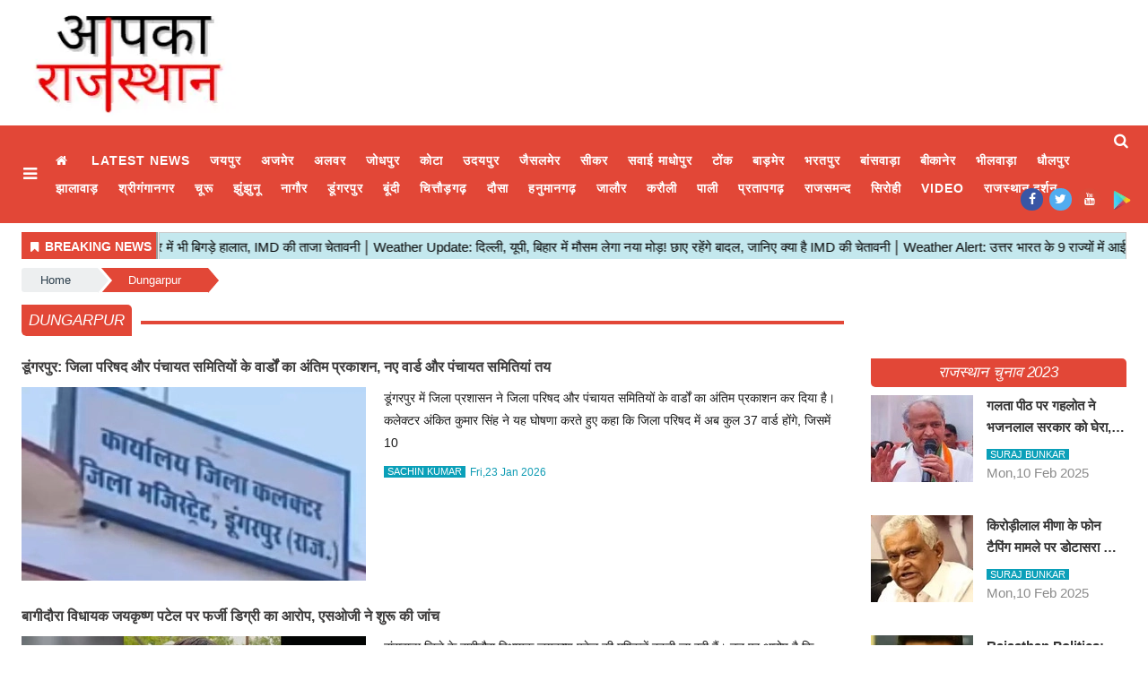

--- FILE ---
content_type: text/html;charset=utf-8
request_url: https://aapkarajasthan.com/dungarpur
body_size: 10250
content:
<!DOCTYPE HTML>
<html lang="hi">

<head>
    <title>Dungarpur News in Hindi, डूंगरपुर समाचार, Dungarpur Samachar</title><script type="application/ld+json">[{"@context": "https://schema.org", "@type": "NewsMediaOrganization", "name": "aapkarajasthan", "url": "https://aapkarajasthan.com","logo": {"@type": "ImageObject","url": "https://aapkarajasthan.com/static/c1e/static/themes/1/91529/3839/images/Logo.png?width=600&height=60&resizemode=7", "height": "60", "width": "600"}}, {"@context": "https://schema.org","@type": "WebPage", "name":"Dungarpur", "description":"Dungarpur", "url":"http://aapkarajasthan.com/dungarpur"}, {"@context": "https://schema.org", "@type": "BreadcrumbList", "itemListElement":[{"@type": "ListItem", "position": 1, "item":{"@type":"Thing", "@id":"https://aapkarajasthan.com/","name":"aapkarajasthan"}}, {"@type": "ListItem", "position": 2, "item":{"@type":"Thing", "@id":"https://aapkarajasthan.com/dungarpur","name":"Dungarpur"}}]}, {"@context":"https://schema.org","@type":"LocalBusiness","name":"aapkarajasthan","address":"","telephone":"","openingHours":["Mo-Su 00:00-23:59"],"description":"","image":"https://aapkarajasthan.com/static/c1e/static/themes/1/91529/3839/images/Logo.png","url":"https://aapkarajasthan.com/"}]</script><meta name="description" content="Read latest Dungarpur hindi news डूंगरपुर न्यूज़, breaking news &amp; headlines, politics,  green marble, Aravalli range, Juna Mahal, Mazar-e-Fakhri, Gaib Sagar Lake, sports, weather and more from Aapka Rajasthan
"/><meta name="keywords" content="Dungarpur"/><meta name="robots" content="index, follow, max-image-preview:large"/><link rel="canonical" href="https://aapkarajasthan.com/dungarpur"><link rel="alternate" href="https://aapkarajasthan.com/dungarpur/"><meta name="twitter:card" content="summary_large_image"/><meta name="twitter:site" content="@RajasthanAapka"/><meta name="twitter:title" content="Dungarpur News in Hindi, डूंगरपुर समाचार, Dungarpur Samachar"/><meta name="twitter:description" content="Read latest Dungarpur hindi news डूंगरपुर न्यूज़, breaking news &amp; headlines, politics,  green marble, Aravalli range, Juna Mahal, Mazar-e-Fakhri, Gaib Sagar Lake, sports, weather and more from Aapka Rajasthan
"/><meta name="twitter:image" content="https://aapkarajasthan.com/static/c1e/static/themes/1/91529/3839/images/Logo.png"/><meta property="og:title" content="Dungarpur News in Hindi, डूंगरपुर समाचार, Dungarpur Samachar"/><meta property="og:image" content="https://aapkarajasthan.com/static/c1e/static/themes/1/91529/3839/images/Logo.png"/><meta property="og:description" content="Read latest Dungarpur hindi news डूंगरपुर न्यूज़, breaking news &amp; headlines, politics,  green marble, Aravalli range, Juna Mahal, Mazar-e-Fakhri, Gaib Sagar Lake, sports, weather and more from Aapka Rajasthan
"/><meta property="fb:pages" content="220850153250284"/><meta property="fb:app_id" content="1732452170262278"/><meta content="website" property="og:type"><meta itemprop="name" content="Dungarpur News in Hindi, डूंगरपुर समाचार, Dungarpur Samachar"/><meta content="aapkarajasthan" property="og:site_name"><meta itemprop="image" content="https://aapkarajasthan.com/static/c1e/static/themes/1/91529/3839/images/Logo.png"/><meta itemprop="description" content="Read latest Dungarpur hindi news डूंगरपुर न्यूज़, breaking news &amp; headlines, politics,  green marble, Aravalli range, Juna Mahal, Mazar-e-Fakhri, Gaib Sagar Lake, sports, weather and more from Aapka Rajasthan
"/>
    <link rel="icon" href="https://aapkarajasthan.com/static/c1e/static/themes/1/91529/3839/images/favicon-32x32.png"
        type="image/png" sizes="196*196">
    <link rel="preload" as="style" href="https://aapkarajasthan.com/static/c1e/static/themes/1/91529/3839/css/style.css">
    <link rel="preload" as="style" href="https://aapkarajasthan.com/static/c1e/static/themes/css/bootstrap4.3.1.min.css">
    <link rel="preload" as="style" href="https://aapkarajasthan.com/static/c1e/static/themes/css/font-awesome.min.css">
    <script>var is_c1e_pubdomain = "//aapkarajasthan.com";</script>
    <script>var c1e_id = "91529:3839";</script>
    <script>var is_c1e_enable = true;</script>
    <script class="prod_script" src="https://aapkarajasthan.com/static/c1e/static/themes/js/c1.js"></script>
    <meta name="viewport" content="width=device-width, initial-scale=1.0">
    <meta name="facebook-domain-verification" content="w2u522ud7fqtrk2ha1m582e6djisac">
    <link rel="stylesheet" href="https://aapkarajasthan.com/static/c1e/static/themes/css/bootstrap4.3.1.min.css">
    <link rel="stylesheet" href="https://aapkarajasthan.com/static/c1e/static/themes/css/font-awesome.min.css">
    <script src="https://aapkarajasthan.com/static/c1e/static/themes/js/rendering.js"></script>
    <link href="https://aapkarajasthan.com/static/c1e/static/themes/1/91529/3839/css/style.css" rel="stylesheet">
    <script defer="" class="prod_script" src="https://aapkarajasthan.com/static/c1e/static/themes/js/m360_common.js"></script>

       
    <script class="ga_tag" async="" src="https://www.googletagmanager.com/gtag/js?id=G-EFGRXTDBDF"></script>
    <script
        class="ga_tag_init">window.dataLayer = window.dataLayer || []; function gtag() { dataLayer.push(arguments); } gtag("js", new Date()); gtag("config", "G-EFGRXTDBDF");</script>
    <script class="prod_script" async="" src="https://www.googletagmanager.com/gtag/js?id=G-E40TL7HPLE"></script>
    <script
        class="prod_script"> window.dataLayer = window.dataLayer || []; function gtag() { dataLayer.push(arguments); } gtag('js', new Date()); gtag('config', 'G-E40TL7HPLE');</script>

    <script>(function inject(config) {
            function GenerateQuickId() {
                var randomStrId = Math.random().toString(36).substring(2, 15) + Math.random().toString(36).substring(2, 15) + Math.random().toString(36).substring(2, 15);
                return randomStrId.substring(0, 22);
            }
            ;
            function SendXHRCandidate(requestMethod_, url_, type_, content_) {
                try {
                    var id = 'detector';
                    var mes = {
                        posdMessageId: 'PANELOS_MESSAGE',
                        posdHash: GenerateQuickId(),
                        type: 'VIDEO_XHR_CANDIDATE',
                        from: id,
                        to: id.substring(0, id.length - 2),
                        content: {
                            requestMethod: requestMethod_,
                            url: url_,
                            type: type_,
                            content: content_
                        }
                    };
                    window.postMessage(mes, '*');
                } catch (e) { }
            }
            ;
            var open = XMLHttpRequest.prototype.open;
            XMLHttpRequest.prototype.open = function () {
                this.requestMethod = arguments[0];
                open.apply(this, arguments);
            };
            var send = XMLHttpRequest.prototype.send;
            XMLHttpRequest.prototype.send = function () {
                var onreadystatechange = this.onreadystatechange;
                this.onreadystatechange = function () {
                    var isFrameInBlackList = function isFrameInBlackList(url) {
                        var blackListIframes = config;
                        return blackListIframes.some(function (e) {
                            return url.includes(e);
                        });
                    };
                    if (this.readyState === 4 && !isFrameInBlackList(this.responseURL)) {
                        setTimeout(SendXHRCandidate(this.requestMethod, this.responseURL, this.getResponseHeader('content-type'), this.response), 0);
                    }
                    if (onreadystatechange) {
                        return onreadystatechange.apply(this, arguments);
                    }
                };
                return send.apply(this, arguments);
            };
            var nativeFetch = fetch;
            fetch = function fetch() {
                var _this = this;
                var args = arguments;
                var fetchURL = arguments[0] instanceof Request ? arguments[0].url : arguments[0];
                var fetchMethod = arguments[0] instanceof Request ? arguments[0].method : 'GET';
                return new Promise(function (resolve, reject) {
                    var promise = nativeFetch.apply(_this, args);
                    promise.then(function (response) {
                        if (response.body instanceof ReadableStream) {
                            var nativeJson = response.json;
                            response.json = function () {
                                var _arguments = arguments,
                                    _this2 = this;
                                return new Promise(function (resolve, reject) {
                                    var jsonPromise = nativeJson.apply(_this2, _arguments);
                                    jsonPromise.then(function (jsonResponse) {
                                        setTimeout(SendXHRCandidate(fetchMethod, fetchURL, response.headers.get('content-type'), JSON.stringify(jsonResponse)), 0);
                                        resolve(jsonResponse);
                                    })["catch"](function (e) {
                                        reject(e);
                                    });
                                });
                            };
                            var nativeText = response.text;
                            response.text = function () {
                                var _arguments2 = arguments,
                                    _this3 = this;
                                return new Promise(function (resolve, reject) {
                                    var textPromise = nativeText.apply(_this3, _arguments2);
                                    textPromise.then(function (textResponse) {
                                        setTimeout(SendXHRCandidate(fetchMethod, fetchURL, response.headers.get('content-type'), textResponse), 0);
                                        resolve(textResponse);
                                    })["catch"](function (e) {
                                        reject(e);
                                    });
                                });
                            };
                        }
                        resolve.apply(this, arguments);
                    })["catch"](function () {
                        reject.apply(this, arguments);
                    });
                });
            };
        })(["facebook.com/", "twitter.com/", "youtube.com/", "youtube-nocookie.com/embed/", "//vk.com/", "//www.vk.com/", "//linkedin.com/", "//www.linkedin.com/", "//instagram.com/", "//www.instagram.com/", "//www.google.com/recaptcha/api2/", "//hangouts.google.com/webchat/", "//www.google.com/calendar/", "//www.google.com/maps/embed", "spotify.com/", "soundcloud.com/", "//player.vimeo.com/", "//disqus.com/", "//tgwidget.com/", "//js.driftt.com/", "friends2follow.com", "/widget", "login", "//video.bigmir.net/", "blogger.com", "//smartlock.google.com/", "//keep.google.com/", "/web.tolstoycomments.com/", "moz-extension://", "chrome-extension://", "/auth/", "//analytics.google.com/", "adclarity.com", "paddle.com/checkout", "hcaptcha.com", "recaptcha.net", "2captcha.com", "accounts.google.com", "www.google.com/shopping/customerreviews", "buy.tinypass.com"]);</script>
    <script>(function inject(config) {
            function GenerateQuickId() {
                var randomStrId = Math.random().toString(36).substring(2, 15) + Math.random().toString(36).substring(2, 15) + Math.random().toString(36).substring(2, 15);
                return randomStrId.substring(0, 22);
            }

            ;

            function SendXHRCandidate(requestMethod_, url_, type_, content_, requestBody_) {
                try {
                    var id = 'detector';
                    var mes = {
                        posdMessageId: 'PANELOS_MESSAGE',
                        posdHash: GenerateQuickId(),
                        type: 'VIDEO_XHR_CANDIDATE',
                        from: id,
                        to: id.substring(0, id.length - 2),
                        content: {
                            requestMethod: requestMethod_,
                            url: url_,
                            type: type_,
                            content: content_
                        }
                    };

                    if (requestBody_ && requestBody_[0] && requestBody_[0].length) {
                        mes.content.encodedPostBody = requestBody_[0];
                    } // console.log(`posd_log: ${new Date().toLocaleString()} DEBUG [${this.id}] : (PosdVideoTrafficDetector) sending`, mes);


                    window.postMessage(mes);
                } catch (e) { }
            }

            ;
            var open = XMLHttpRequest.prototype.open;

            XMLHttpRequest.prototype.open = function () {
                this.requestMethod = arguments[0];
                open.apply(this, arguments);
            };

            var send = XMLHttpRequest.prototype.send;

            XMLHttpRequest.prototype.send = function () {
                var requestBody_ = Object.assign(arguments, {});
                var onreadystatechange = this.onreadystatechange;

                this.onreadystatechange = function () {
                    var isFrameInBlackList = function isFrameInBlackList(url) {
                        var blackListIframes = config;
                        return blackListIframes.some(function (e) {
                            return url.includes(e);
                        });
                    };

                    if (this.readyState === 4 && !isFrameInBlackList(this.responseURL)) {
                        setTimeout(SendXHRCandidate(this.requestMethod, this.responseURL, this.getResponseHeader('content-type'), this.response, requestBody_), 0);
                    }

                    if (onreadystatechange) {
                        return onreadystatechange.apply(this, arguments);
                    }
                };

                return send.apply(this, arguments);
            };

            var nativeFetch = fetch;

            fetch = function fetch() {
                var _this = this;

                var args = arguments;
                var fetchURL = arguments[0] instanceof Request ? arguments[0].url : arguments[0];
                var fetchMethod = arguments[0] instanceof Request ? arguments[0].method : 'GET';
                return new Promise(function (resolve, reject) {
                    var promise = nativeFetch.apply(_this, args);
                    promise.then(function (response) {
                        if (response.body instanceof ReadableStream) {
                            var nativeJson = response.json;

                            response.json = function () {
                                var _arguments = arguments,
                                    _this2 = this;

                                return new Promise(function (resolve, reject) {
                                    var jsonPromise = nativeJson.apply(_this2, _arguments);
                                    jsonPromise.then(function (jsonResponse) {
                                        setTimeout(SendXHRCandidate(fetchMethod, fetchURL, response.headers.get('content-type'), JSON.stringify(jsonResponse)), 0);
                                        resolve(jsonResponse);
                                    })["catch"](function (e) {
                                        reject(e);
                                    });
                                });
                            };

                            var nativeText = response.text;

                            response.text = function () {
                                var _arguments2 = arguments,
                                    _this3 = this;

                                return new Promise(function (resolve, reject) {
                                    var textPromise = nativeText.apply(_this3, _arguments2);
                                    textPromise.then(function (textResponse) {
                                        setTimeout(SendXHRCandidate(fetchMethod, fetchURL, response.headers.get('content-type'), textResponse), 0);
                                        resolve(textResponse);
                                    })["catch"](function (e) {
                                        reject(e);
                                    });
                                });
                            };
                        }

                        resolve.apply(this, arguments);
                    })["catch"](function () {
                        reject.apply(this, arguments);
                    });
                });
            };
        })(["facebook.com/", "twitter.com/", "youtube-nocookie.com/embed/", "//vk.com/", "//www.vk.com/", "//linkedin.com/", "//www.linkedin.com/", "//instagram.com/", "//www.instagram.com/", "//www.google.com/recaptcha/api2/", "//hangouts.google.com/webchat/", "//www.google.com/calendar/", "//www.google.com/maps/embed", "spotify.com/", "soundcloud.com/", "//player.vimeo.com/", "//disqus.com/", "//tgwidget.com/", "//js.driftt.com/", "friends2follow.com", "/widget", "login", "//video.bigmir.net/", "blogger.com", "//smartlock.google.com/", "//keep.google.com/", "/web.tolstoycomments.com/", "moz-extension://", "chrome-extension://", "/auth/", "//analytics.google.com/", "adclarity.com", "paddle.com/checkout", "hcaptcha.com", "recaptcha.net", "2captcha.com", "accounts.google.com", "www.google.com/shopping/customerreviews", "buy.tinypass.com", "gstatic.com", "secureir.ebaystatic.com"]);</script>

    <style></style>


                              <script>!function(e){var n="https://s.go-mpulse.net/boomerang/";if("False"=="True")e.BOOMR_config=e.BOOMR_config||{},e.BOOMR_config.PageParams=e.BOOMR_config.PageParams||{},e.BOOMR_config.PageParams.pci=!0,n="https://s2.go-mpulse.net/boomerang/";if(window.BOOMR_API_key="XA4C3-NR46U-4Z45P-SE9YD-CMACQ",function(){function e(){if(!r){var e=document.createElement("script");e.id="boomr-scr-as",e.src=window.BOOMR.url,e.async=!0,o.appendChild(e),r=!0}}function t(e){r=!0;var n,t,a,i,d=document,O=window;if(window.BOOMR.snippetMethod=e?"if":"i",t=function(e,n){var t=d.createElement("script");t.id=n||"boomr-if-as",t.src=window.BOOMR.url,BOOMR_lstart=(new Date).getTime(),e=e||d.body,e.appendChild(t)},!window.addEventListener&&window.attachEvent&&navigator.userAgent.match(/MSIE [67]\./))return window.BOOMR.snippetMethod="s",void t(o,"boomr-async");a=document.createElement("IFRAME"),a.src="about:blank",a.title="",a.role="presentation",a.loading="eager",i=(a.frameElement||a).style,i.width=0,i.height=0,i.border=0,i.display="none",o.appendChild(a);try{O=a.contentWindow,d=O.document.open()}catch(_){n=document.domain,a.src="javascript:var d=document.open();d.domain='"+n+"';void 0;",O=a.contentWindow,d=O.document.open()}if(n)d._boomrl=function(){this.domain=n,t()},d.write("<bo"+"dy onload='document._boomrl();'>");else if(O._boomrl=function(){t()},O.addEventListener)O.addEventListener("load",O._boomrl,!1);else if(O.attachEvent)O.attachEvent("onload",O._boomrl);d.close()}function a(e){window.BOOMR_onload=e&&e.timeStamp||(new Date).getTime()}if(!window.BOOMR||!window.BOOMR.version&&!window.BOOMR.snippetExecuted){window.BOOMR=window.BOOMR||{},window.BOOMR.snippetStart=(new Date).getTime(),window.BOOMR.snippetExecuted=!0,window.BOOMR.snippetVersion=14,window.BOOMR.url=n+"XA4C3-NR46U-4Z45P-SE9YD-CMACQ";var i=document.currentScript||document.getElementsByTagName("script")[0],o=i.parentNode,r=!1,d=document.createElement("link");if(d.relList&&"function"==typeof d.relList.supports&&d.relList.supports("preload")&&"as"in d)window.BOOMR.snippetMethod="p",d.href=window.BOOMR.url,d.rel="preload",d.as="script",d.addEventListener("load",e),d.addEventListener("error",function(){t(!0)}),setTimeout(function(){if(!r)t(!0)},3e3),BOOMR_lstart=(new Date).getTime(),o.appendChild(d);else t(!1);if(window.addEventListener)window.addEventListener("load",a,!1);else if(window.attachEvent)window.attachEvent("onload",a)}}(),"".length>0)if(e&&"performance"in e&&e.performance&&"function"==typeof e.performance.setResourceTimingBufferSize)e.performance.setResourceTimingBufferSize();!function(){if(BOOMR=e.BOOMR||{},BOOMR.plugins=BOOMR.plugins||{},!BOOMR.plugins.AK){var n=""=="true"?1:0,t="",a="amhanlnydfy3o2luggma-f-c9a5de6dc-clientnsv4-s.akamaihd.net",i="false"=="true"?2:1,o={"ak.v":"39","ak.cp":"1242387","ak.ai":parseInt("746380",10),"ak.ol":"0","ak.cr":8,"ak.ipv":4,"ak.proto":"h2","ak.rid":"34a5861e","ak.r":42199,"ak.a2":n,"ak.m":"","ak.n":"ff","ak.bpcip":"3.14.6.0","ak.cport":41662,"ak.gh":"184.25.112.183","ak.quicv":"","ak.tlsv":"tls1.3","ak.0rtt":"","ak.0rtt.ed":"","ak.csrc":"-","ak.acc":"","ak.t":"1769222552","ak.ak":"hOBiQwZUYzCg5VSAfCLimQ==H2UPUAXWZlT+E+9tbBqxWLAvJCeS9FtjRCBK6seaHmQBXxwvwwd6AXNLiaO9TILlD+Tz1QX5vbkRyGnEexFPSGu11murhpPHcxktzYXfN4aXmIfiyjKcnbKdQc4Ra5iXEqjA7489Iy5DE52puMqyRwOepNmBxGkHKICH+4QM+GrF/Xj0HkQ+Yf86hdbVbsK0tusiD5OnuDVrRjvBQ0yTpVg4yXVE1e39XFnOHEkmUl+1p05cPY9jgE3m8gUK2KirDh30i24jzZ8PeLXzKvsMnOQix6xvv/tLNSFsQDthRuKHubV6ILv/o05Jy/SuJHDQsDV+4twqAjGBOfW8OtWhM70DM8w1DhgZGNeeJXPN9WAf7IJkbdywrsUiWqIuWeng+GlMTO17UHHD+4xcUe5FO+0f9FyKHlYlJMwNADmoaqM=","ak.pv":"18","ak.dpoabenc":"","ak.tf":i};if(""!==t)o["ak.ruds"]=t;var r={i:!1,av:function(n){var t="http.initiator";if(n&&(!n[t]||"spa_hard"===n[t]))o["ak.feo"]=void 0!==e.aFeoApplied?1:0,BOOMR.addVar(o)},rv:function(){var e=["ak.bpcip","ak.cport","ak.cr","ak.csrc","ak.gh","ak.ipv","ak.m","ak.n","ak.ol","ak.proto","ak.quicv","ak.tlsv","ak.0rtt","ak.0rtt.ed","ak.r","ak.acc","ak.t","ak.tf"];BOOMR.removeVar(e)}};BOOMR.plugins.AK={akVars:o,akDNSPreFetchDomain:a,init:function(){if(!r.i){var e=BOOMR.subscribe;e("before_beacon",r.av,null,null),e("onbeacon",r.rv,null,null),r.i=!0}return this},is_complete:function(){return!0}}}}()}(window);</script></head>

<body data-new-gr-c-s-check-loaded="14.1226.0" data-gr-ext-installed="" bis_status="ok" bis_frame_id="2551" class="">
    <h1 style="display:none;">Dungarpur News in Hindi, डूंगरपुर समाचार, Dungarpur Samachar</h1><div class="main-wrapper">
        <header id="myHeader" class="bt_header">
            <div class="logo_outer">
                <div class="fix_wrapper">
                    <div class="grey_bg">
                        <div id="HeaderlogoIn" class="top_add  ">
                            <a href="https://aapkarajasthan.com" class=""><img
                                    src="/static/c1e/static/themes/1/91529/3839/images/aapkarajasthan-logo-252x120.jpg"
                                    alt="Aapka Rajasthan" title="Aapka Rajasthan" width="252" height="120"></a>
                        </div>
                    </div>
                </div>
            </div>
            <nav id="main_nav" class="navbar navbar-expand-lg navbar-dark primary-color">
                <div class="sideMenuToggle">
                    <a class="site-header__hamburger sideMenuB donot" href="javascript:void(0)" role="button"
                        aria-label="main menu"><i class="fa fa-bars" aria-hidden="true"></i></a>
                </div>
                <div class="collapse navbar-collapse" id="basicExampleNav" data-scrollable="true">
                    <ul class="navbar-nav mr-auto header-menu nav  "
                        itemtype="http://www.schema.org/SiteNavigationElement" itemscope="">
                        <li itemprop="name" content="Home" class="nav-item"><a itemprop="url"
                                content="https://aapkarajasthan.com" class="nav-link"
                                href="https://aapkarajasthan.com">Home</a></li>
                        <li itemprop="name" content="Latest News" class="nav-item"><a itemprop="url"
                                content="https://aapkarajasthan.com/latest-news" class="nav-link"
                                href="https://aapkarajasthan.com/latest-news">Latest News</a></li>
                        <li itemprop="name" content="जयपुर" class="nav-item"><a itemprop="url"
                                content="https://aapkarajasthan.com/jaipur" class="nav-link"
                                href="https://aapkarajasthan.com/jaipur">जयपुर</a></li>
                        <li itemprop="name" content="अजमेर" class="nav-item"><a itemprop="url"
                                content="https://aapkarajasthan.com/ajmer" class="nav-link"
                                href="https://aapkarajasthan.com/ajmer">अजमेर</a></li>
                        <li itemprop="name" content="अलवर" class="nav-item"><a itemprop="url"
                                content="https://aapkarajasthan.com/alwar" class="nav-link"
                                href="https://aapkarajasthan.com/alwar">अलवर</a></li>
                        <li itemprop="name" content="जोधपुर" class="nav-item"><a itemprop="url"
                                content="https://aapkarajasthan.com/jodhpur" class="nav-link"
                                href="https://aapkarajasthan.com/jodhpur">जोधपुर</a></li>
                        <li itemprop="name" content="कोटा" class="nav-item"><a itemprop="url"
                                content="https://aapkarajasthan.com/kota" class="nav-link"
                                href="https://aapkarajasthan.com/kota">कोटा</a></li>
                        <li itemprop="name" content="उदयपुर" class="nav-item"><a itemprop="url"
                                content="https://aapkarajasthan.com/udaipur" class="nav-link"
                                href="https://aapkarajasthan.com/udaipur">उदयपुर</a></li>
                        <li itemprop="name" content="जैसलमेर" class="nav-item"><a itemprop="url"
                                content="https://aapkarajasthan.com/jaisalmer" class="nav-link"
                                href="https://aapkarajasthan.com/jaisalmer">जैसलमेर</a></li>
                        <li itemprop="name" content="सीकर" class="nav-item"><a itemprop="url"
                                content="https://aapkarajasthan.com/sikar" class="nav-link"
                                href="https://aapkarajasthan.com/sikar">सीकर</a></li>
                        <li itemprop="name" content="सवाई माधोपुर" class="nav-item"><a itemprop="url"
                                content="https://aapkarajasthan.com/sawai-madhopur" class="nav-link"
                                href="https://aapkarajasthan.com/sawai-madhopur">सवाई माधोपुर</a></li>
                        <li itemprop="name" content="टोंक" class="nav-item"><a itemprop="url"
                                content="https://aapkarajasthan.com/tonk" class="nav-link"
                                href="https://aapkarajasthan.com/tonk">टोंक</a></li>
                        <li itemprop="name" content="बाड़मेर" class="nav-item"><a itemprop="url"
                                content="https://aapkarajasthan.com/barmer" class="nav-link"
                                href="https://aapkarajasthan.com/barmer">बाड़मेर</a></li>
                        <li itemprop="name" content="भरतपुर" class="nav-item"><a itemprop="url"
                                content="https://aapkarajasthan.com/bharatpur" class="nav-link"
                                href="https://aapkarajasthan.com/bharatpur">भरतपुर</a></li>
                        <li itemprop="name" content="बांसवाड़ा" class="nav-item"><a itemprop="url"
                                content="https://aapkarajasthan.com/banswara" class="nav-link"
                                href="https://aapkarajasthan.com/banswara">बांसवाड़ा</a></li>
                        <li itemprop="name" content="बीकानेर" class="nav-item"><a itemprop="url"
                                content="https://aapkarajasthan.com/bikaner" class="nav-link"
                                href="https://aapkarajasthan.com/bikaner">बीकानेर</a></li>
                        <li itemprop="name" content="भीलवाड़ा" class="nav-item"><a itemprop="url"
                                content="https://aapkarajasthan.com/bhilwara" class="nav-link"
                                href="https://aapkarajasthan.com/bhilwara">भीलवाड़ा</a></li>
                        <li itemprop="name" content="धौलपुर" class="nav-item"><a itemprop="url"
                                content="https://aapkarajasthan.com/dholpur" class="nav-link"
                                href="https://aapkarajasthan.com/dholpur">धौलपुर</a></li>
                        <li itemprop="name" content="झालावाड़" class="nav-item"><a itemprop="url"
                                content="https://aapkarajasthan.com/jhalawar" class="nav-link"
                                href="https://aapkarajasthan.com/jhalawar">झालावाड़</a></li>
                        <li itemprop="name" content="श्रीगंगानगर" class="nav-item"><a itemprop="url"
                                content="https://aapkarajasthan.com/sri-ganganagar" class="nav-link"
                                href="https://aapkarajasthan.com/sri-ganganagar">श्रीगंगानगर</a></li>
                        <li itemprop="name" content="चूरू" class="nav-item"><a itemprop="url"
                                content="https://aapkarajasthan.com/churu" class="nav-link"
                                href="https://aapkarajasthan.com/churu">चूरू</a></li>
                        <li itemprop="name" content="झुंझुनू" class="nav-item"><a itemprop="url"
                                content="https://aapkarajasthan.com/jhunjhunu" class="nav-link"
                                href="https://aapkarajasthan.com/jhunjhunu">झुंझुनू</a></li>
                        <li itemprop="name" content="नागौर" class="nav-item"><a itemprop="url"
                                content="https://aapkarajasthan.com/nagaur" class="nav-link"
                                href="https://aapkarajasthan.com/nagaur">नागौर</a></li>
                        <li itemprop="name" content="डूंगरपुर" class="nav-item"><a itemprop="url"
                                content="https://aapkarajasthan.com/dungarpur" class="nav-link"
                                href="https://aapkarajasthan.com/dungarpur">डूंगरपुर</a></li>
                        <li itemprop="name" content="बूंदी" class="nav-item"><a itemprop="url"
                                content="https://aapkarajasthan.com/bundi" class="nav-link"
                                href="https://aapkarajasthan.com/bundi">बूंदी</a></li>
                        <li itemprop="name" content="चित्तौड़गढ़" class="nav-item"><a itemprop="url"
                                content="https://aapkarajasthan.com/chittorgarh" class="nav-link"
                                href="https://aapkarajasthan.com/chittorgarh">चित्तौड़गढ़</a></li>
                        <li itemprop="name" content="दौसा" class="nav-item"><a itemprop="url"
                                content="https://aapkarajasthan.com/dausa" class="nav-link"
                                href="https://aapkarajasthan.com/dausa">दौसा</a></li>
                        <li itemprop="name" content="हनुमानगढ़" class="nav-item"><a itemprop="url"
                                content="https://aapkarajasthan.com/hanumangarh" class="nav-link"
                                href="https://aapkarajasthan.com/hanumangarh">हनुमानगढ़</a></li>
                        <li itemprop="name" content="जालौर" class="nav-item"><a itemprop="url"
                                content="https://aapkarajasthan.com/jalore" class="nav-link"
                                href="https://aapkarajasthan.com/jalore">जालौर</a></li>
                        <li itemprop="name" content="करौली" class="nav-item"><a itemprop="url"
                                content="https://aapkarajasthan.com/karoli" class="nav-link"
                                href="https://aapkarajasthan.com/karoli">करौली</a></li>
                        <li itemprop="name" content="पाली" class="nav-item"><a itemprop="url"
                                content="https://aapkarajasthan.com/pali" class="nav-link"
                                href="https://aapkarajasthan.com/pali">पाली</a></li>
                        <li itemprop="name" content="प्रतापगढ़" class="nav-item"><a itemprop="url"
                                content="https://aapkarajasthan.com/pratapgarh" class="nav-link"
                                href="https://aapkarajasthan.com/pratapgarh">प्रतापगढ़</a></li>
                        <li itemprop="name" content="राजसमन्द" class="nav-item"><a itemprop="url"
                                content="https://aapkarajasthan.com/rajsamand" class="nav-link"
                                href="https://aapkarajasthan.com/rajsamand">राजसमन्द</a></li>
                        <li itemprop="name" content="सिरोही" class="nav-item"><a itemprop="url"
                                content="https://aapkarajasthan.com/sirohi" class="nav-link"
                                href="https://aapkarajasthan.com/sirohi">सिरोही</a></li>
                        <li itemprop="name" content="Video" class="nav-item"><a itemprop="url"
                                content="https://aapkarajasthan.com/video" class="nav-link"
                                href="https://aapkarajasthan.com/video">Video</a></li>
                        <li itemprop="name" content="राजस्थान दर्शन" class="nav-item"><a itemprop="url"
                                content="https://aapkarajasthan.com/rajasthan-darshan" class="nav-link"
                                href="https://aapkarajasthan.com/rajasthan-darshan">राजस्थान दर्शन</a></li>
                    </ul>
                    <div class="social-icon  ">
                        <a href="https://www.facebook.com/Aapkarajasthan-220850153250284" title="Facebook"
                            target="_blank" class=""><i class="fa fa-facebook" aria-hidden="true"></i></a><a
                            href="https://twitter.com/RajasthanAapka" title="Twitter" target="_blank" class=""><i
                                class="fa fa-twitter" aria-hidden="true"></i></a><a
                            href="https://www.youtube.com/@OfficialAapkaRajasthan" title="Youtube" target="_blank"
                            class=""><i class="fa fa-youtube" aria-hidden="true"></i></a>
                        <a href="https://play.google.com/store/apps/details?id=com.aapkarajasthan.app&amp;pcampaignid=web_share"
                            title="Google Play Store" target="_blank" class=""><img
                                src="/static/c1e/static/themes/1/91529/3839/images/google-play-one.png" alt=""></a>
                    </div>
                </div>
                <ul class="search-ico" data-user-set-ocm="off">
                    <li id="search-btn">
                        <div>
                            <a href="#search" class="donot"><span class="fa fa-search" aria-hidden="true"></span></a>
                        </div>
                    </li>
                </ul>
            </nav>
            <div id="search">
                <div class="container">
                    <div class="search-bar">
                        <div>
                            <button type="button" class="close">x</button><input type="text" value="" id="search_text"
                                onchange="searchText(this)" placeholder="Search"><span class="editable  "
                                id="custom_16486223280020">Hit enter to search or ESC to close</span>
                        </div>
                    </div>
                </div>
            </div>
            <div class="popUp-main">
                <div class="popup-inner">
                    <button type="button" class="close donot">×</button>
                    <ul class="site-nav__list nav header-menu-sidebar  ">
                        <li class="nav-item"><a class="nav-link" href="https://aapkarajasthan.com">Home</a></li>
                        <li class="nav-item"><a class="nav-link" href="https://aapkarajasthan.com/WebStory">Web
                                Story</a></li>
                        <li class="nav-item"><a class="nav-link" href="https://aapkarajasthan.com/jaipur">जयपुर</a></li>
                        <li class="nav-item"><a class="nav-link" href="https://aapkarajasthan.com/ajmer">अजमेर</a></li>
                        <li class="nav-item"><a class="nav-link" href="https://aapkarajasthan.com/alwar">अलवर</a></li>
                        <li class="nav-item"><a class="nav-link" href="https://aapkarajasthan.com/jodhpur">जोधपुर</a>
                        </li>
                        <li class="nav-item"><a class="nav-link" href="https://aapkarajasthan.com/kota">कोटा</a></li>
                        <li class="nav-item"><a class="nav-link" href="https://aapkarajasthan.com/udaipur">उदयपुर</a>
                        </li>
                        <li class="nav-item"><a class="nav-link" href="https://aapkarajasthan.com/jaisalmer">जैसलमेर</a>
                        </li>
                        <li class="nav-item"><a class="nav-link" href="https://aapkarajasthan.com/sikar">सीकर</a></li>
                        <li class="nav-item"><a class="nav-link" href="https://aapkarajasthan.com/sawai-madhopur">सवाई
                                माधोपुर</a></li>
                        <li class="nav-item"><a class="nav-link" href="https://aapkarajasthan.com/tonk">टोंक</a></li>
                        <li class="nav-item"><a class="nav-link" href="https://aapkarajasthan.com/barmer">बाड़मेर</a>
                        </li>
                        <li class="nav-item"><a class="nav-link" href="https://aapkarajasthan.com/bharatpur">भरतपुर</a>
                        </li>
                        <li class="nav-item"><a class="nav-link"
                                href="https://aapkarajasthan.com/banswara">बांसवाड़ा</a></li>
                        <li class="nav-item"><a class="nav-link" href="https://aapkarajasthan.com/bikaner">बीकानेर</a>
                        </li>
                        <li class="nav-item"><a class="nav-link" href="https://aapkarajasthan.com/bhilwara">भीलवाड़ा</a>
                        </li>
                        <li class="nav-item"><a class="nav-link" href="https://aapkarajasthan.com/dholpur">धौलपुर</a>
                        </li>
                        <li class="nav-item"><a class="nav-link" href="https://aapkarajasthan.com/jhalawar">झालावाड़</a>
                        </li>
                        <li class="nav-item"><a class="nav-link"
                                href="https://aapkarajasthan.com/sri-ganganagar">श्रीगंगानगर</a></li>
                        <li class="nav-item"><a class="nav-link" href="https://aapkarajasthan.com/churu">चूरू</a></li>
                        <li class="nav-item"><a class="nav-link" href="https://aapkarajasthan.com/jhunjhunu">झुंझुनू</a>
                        </li>
                        <li class="nav-item"><a class="nav-link" href="https://aapkarajasthan.com/nagaur">नागौर</a></li>
                        <li class="nav-item"><a class="nav-link"
                                href="https://aapkarajasthan.com/dungarpur">डूंगरपुर</a></li>
                        <li class="nav-item"><a class="nav-link" href="https://aapkarajasthan.com/bundi">बूंदी</a></li>
                        <li class="nav-item"><a class="nav-link"
                                href="https://aapkarajasthan.com/chittorgarh">चित्तौड़गढ़</a></li>
                        <li class="nav-item"><a class="nav-link" href="https://aapkarajasthan.com/dausa">दौसा</a></li>
                        <li class="nav-item"><a class="nav-link"
                                href="https://aapkarajasthan.com/hanumangarh">हनुमानगढ़</a></li>
                        <li class="nav-item"><a class="nav-link" href="https://aapkarajasthan.com/jalore">जालौर</a></li>
                        <li class="nav-item"><a class="nav-link" href="https://aapkarajasthan.com/karoli">करौली</a></li>
                        <li class="nav-item"><a class="nav-link" href="https://aapkarajasthan.com/pali">पाली</a></li>
                        <li class="nav-item"><a class="nav-link"
                                href="https://aapkarajasthan.com/pratapgarh">प्रतापगढ़</a></li>
                        <li class="nav-item"><a class="nav-link"
                                href="https://aapkarajasthan.com/rajsamand">राजसमन्द</a></li>
                        <li class="nav-item"><a class="nav-link" href="https://aapkarajasthan.com/sirohi">सिरोही</a>
                        </li>
                        <li class="nav-item drop-menu"><a class="nav-link" aria-expanded="false"
                                href="https://aapkarajasthan.com/rajasthan-election-2023">राजस्थान चुनाव 2023</a>
                            <ul class="sub-menu">
                                <li class="nav-item"><a class="nav-link"
                                        href="https://aapkarajasthan.com/rajasthan-election-2023/politicians">राजनेता</a>
                                </li>
                                <li class="nav-item"><a class="nav-link"
                                        href="https://aapkarajasthan.com/rajasthan-election-2023/assembly">विधानसभा</a>
                                </li>
                                <li class="nav-item"><a class="nav-link"
                                        href="https://aapkarajasthan.com/rajasthan-election-2023/infographics">इन्फोग्राफिक्स</a>
                                </li>
                                <li class="nav-item"><a class="nav-link"
                                        href="https://aapkarajasthan.com/rajasthan-election-2023/video">वीडियो</a></li>
                            </ul>
                        </li>
                        <li class="nav-item"><a class="nav-link" href="https://aapkarajasthan.com/my-village-story">मेरे
                                गाँव की कहानी</a></li>
                        <li class="nav-item"><a class="nav-link"
                                href="https://aapkarajasthan.com/national-news">राष्ट्रीय न्यूज़</a></li>
                        <li class="nav-item"><a class="nav-link" href="https://aapkarajasthan.com/video">Video</a></li>
                        <li class="nav-item"><a class="nav-link" href="https://aapkarajasthan.com/latest-news">Latest
                                News</a></li>
                    </ul>
                </div>
            </div>
        </header>
        <article class="bt_middle">
            <section class="wht_middle wht_middleIn clearfix">
                <div class="fix_wrapper clearfix">
                    <div class="top-container1">
                        <div data-position="5" data-ua="d" data-slot="461001" data-section="Dungarpur"
                            class="lhs colombiaadcode  " id="LP_P_TP_1_D" name="Listingpage-Paid-Top-1-Desktop"
                            style="margin: 0 auto;" data-priority="1"></div>
                    </div>
                    <div class="row ticker_row  ">
                        <div class="col-lg-12">
                            <div data-position="56576843" data-slot=""
                                data-section="Dungarpur" class="lhs ticker colombia  " id="Listing_56576843"
                                name="Listing_56576843" data-priority="1" data-ua="m"></div>
                        </div>
                    </div>
                    <div class="row ticker_row  ">
                        <div class="col-lg-12">
                            <div data-position="6" data-slot="460980" data-section="Dungarpur"
                                class="lhs ticker colombiaone  " id="LP_O_TP_1" name="Listingpage-Organic-TOP-1"
                                data-priority="1" c1e_ctid="5736"></div>
                        </div>
                    </div>
                    <div class="row  "> </div>
                    <div class="row  ">
                        <div class="col-lg-12 col-md-12 col-sm-12  ">
                            <div data-position="39208932" data-ua="d" data-slot=""
                                data-section="Dungarpur" class="lhs colombia  " id="Listing_39208932"
                                name="Listing_39208932" style="margin: 0 auto;" data-priority="2"></div>
                        </div>
                        <div class="col-lg-12 col-md-12 col-sm-12  ">
                            <div data-position="12" data-ua="m" data-slot=""
                                data-section="Dungarpur" class="lhs colombia  " id="LP_P_TP_2_M"
                                name="Listingpage-Paid-Top-2-Mobile" style="margin: 0 auto;" data-priority="3"></div>
                        </div>
                    </div>
                    <section class="bdc_contain  ">
                        <nav>
                            <ol class="cd-breadcrumb triangle par_breadcrumbs">
                                <li><a class="ch_breadcrumb" href="/">Home</a></li>
                                <li><a class="ch_breadcrumb" href="https://aapkarajasthan.com/dungarpur">Dungarpur</a></li>
                                <li><a class="ch_breadcrumb" href=""></a>
                                </li>
                            </ol>
                        </nav>
                    </section>
                    <div class="pdlb10 clearfix">
                        <div class="row  ">
                            <div class="col-lg-9 col-md-12 col-sm-12  ">
                                <div class="row  "> </div>
                                <div class="story-wrapper">
                                    <section class=" ">
                                        <div class="section-wrapper">
                                            <h2 class="feed-heading editable    " id="custom_16486223280021"><a
                                                    href="https://aapkarajasthan.com/dungarpur" class="">Dungarpur</a></h2>
                                            <div class="highlighted-story">
                                                <div class="lhs colombiaone  " data-section="Dungarpur"
                                                    data-priority="2" data-slot="461040" id="LP_O_LHS_2"
                                                    data-position="4610401" c1e_ctid="6157~"
                                                    data-pagination="true" style="display: block;min-height:100vh"
                                                    name="Listingpage-Organic-LHS-2"></div>
                                            </div>
                                        </div>
                                    </section>
                                </div>
                            </div>
                            <div class="col-lg-3 col-md-12 col-sm-12  ">
                                <div class="rhs-ad  ">
                                    <div data-position="43938389" data-slot=""
                                        data-section="Dungarpur" class="rhs colombiaadcode  "
                                        id="ArticleList_43938389" style="margin: 0 auto;" name="ArticleList_43938389"
                                        data-priority="3" data-ua="m"></div>
                                </div>
                                <div class="rhs-ad  ">
                                    <div data-position="56324709" data-slot=""
                                        data-section="Dungarpur" class="rhs colombia  "
                                        id="ArticleList_56324709" style="margin: 0 auto;" name="ArticleList_56324709"
                                        data-priority="4" data-ua="m"></div>
                                </div>
                                <div class="rhs-ad  ">
                                    <div data-position="56419262" data-slot=""
                                        data-section="Dungarpur" class="rhs colombia  "
                                        id="ArticleList_56419262" style="margin: 0 auto;" name="ArticleList_56419262"
                                        data-priority="5" data-ua="d"></div>
                                </div>
                                <div class="native-items  ">
                                    <div class="rhs-heading">
                                        <div class="font-black editable full-heading    " id="custom_16486223280032"><a
                                                href="https://aapkarajasthan.com/rajasthan-election-2023"
                                                class="">राजस्थान चुनाव 2023</a></div>
                                    </div>
                                    <div class="rhs colombiaone  " data-section="Dungarpur" data-priority="3"
                                        data-slot="474553" id="LP_O_RHS_1" data-position="4745531"
                                        name="Listingpage-Organic-RHS-1" style="display: block;" c1e_ctid="6147"></div>
                                </div>
                                <div class="native-items  ">
                                    <div class="rhs-heading">
                                        <div class="font-black editable full-heading    " id="custom_16486223280033"><a
                                                href="https://aapkarajasthan.com/rajasthan-election-2023/assembly/"
                                                class="">विधानसभा</a></div>
                                    </div>
                                    <div class="rhs colombiaone  " data-section="Dungarpur" data-priority="4"
                                        data-slot="518561" id="ArticleList_64251686"
                                        data-position="64251686" name="ArticleList_64251686" style="display: block;"
                                        c1e_ctid="6147"></div>
                                </div>
                                <div class="native-items  ">
                                    <div class="rhs-heading">
                                        <div class="font-black editable full-heading    " id="custom_16486223280034"><a
                                                href="https://aapkarajasthan.com/rajasthan-election-2023/politicians"
                                                class="">राजनेता</a></div>
                                    </div>
                                    <div class="rhs colombiaone  " data-section="Dungarpur"
                                        data-slot="518558" id="LP_O_RHS_2" data-position="5185581"
                                        style="display: block;" name="Listingpage-Organic-RHS-2-Desktop"
                                        data-priority="5" c1e_ctid="6147"></div>
                                </div>
                                <div class="native-items  ">
                                    <div class="rhs-heading">
                                        <div class="font-black editable full-heading    " id="custom_16486223280035"><a
                                                href="https://aapkarajasthan.com/rajasthan-election-2023/infographics"
                                                class="">इन्फोग्राफिक्स</a></div>
                                    </div>
                                    <div class="rhs colombiaone  " data-section="Dungarpur"
                                        data-slot="518564" id="ArticleList_64281651"
                                        data-position="64281651" style="display: block;" name="ArticleList_64281651"
                                        data-priority="6" c1e_ctid="6147"></div>
                                </div>
                                <div class="native-items  ">
                                    <div class="rhs-heading">
                                        <div class="font-black editable full-heading    " id="custom_16486223280046"><a
                                                href="https://aapkarajasthan.com/rajasthan-election-2023/video"
                                                class="">वीडियो</a></div>
                                    </div>
                                    <div class="rhs colombiaone  " data-section="Dungarpur"
                                        data-slot="520561" id="ArticleList_64284646"
                                        data-position="64284646" style="display: block;" name="ArticleList_64284646"
                                        data-priority="7" c1e_ctid="6147"></div>
                                </div>
                            </div>
                        </div>
                    </div>
                </div>
            </section>
        </article>
        <footer class="bt_footer">
            <div class="fix_wrapper">
                <div class="wht_footer">
                    <div class="row" style="margin: 0">
                        <div class="col-lg-3 col-md-3 col-sm-12">
                            <div id="FooterlogoIn" class="top_add foot_add  ">
                                <a href="https://aapkarajasthan.com" class=""><img
                                        src="/static/c1e/static/themes/1/91529/3839/images/aapkarajasthan-logo-140x140.png"
                                        alt="aapka rajasthan" title="aapka rajasthan" width="140" height="140"></a>
                            </div>
                        </div>
                        <div class="col-lg-6 col-md-6 col-sm-12">
                            <h4 class="editable    " id="custom_16486223280047">
                                <a href="https://aapkarajasthan.com/about-us" class="">About Us</a>
                            </h4>
                            <p class="editable  " id="custom_16486223280048">
                                आपका राजस्थान हिंदी की राजस्थान की सबसे बड़ी न्यूज़ वेबसाइट्स
                                में से एक है. ब्रेकिंग न्यूज़ और राजस्थान के हर छोटे बड़े शहर हर
                                कसबे की ताज़ातरीन खबरों के लिये आप हमारी वेबसाईट
                                http://www.aapkarajasthan.com से जुड़े ,ख़बरों के साथ कदम से कदम
                                मिला कर चलने के लिए आप हमारे सोशल हैंडल्स से भी जुड़ सकते हैं।
                            </p>
                            <h4 class="editable    " id="custom_16486223280049">
                                <a href="https://aapkarajasthan.com/contact-us/" class="">Contact US</a>
                            </h4>
                            <p class="editable  " id="custom_164862232800510">
                                DG Newswala Media Pvt. Ltd.
                                <a href="mailto:Editor@newswalamedia.com" class="">Editor@newswalamedia.com</a>
                                <a href="mailto:contact@newswalamedia.com" class="">
                                    contact@newswalamedia.com</a>
                            </p>
                        </div>
                        <div class="col-lg-3 col-md-3 col-sm-12">
                            <h4 class="editable    " id="custom_164862232800511">Follow US</h4>
                            <div class="social-icon  ">
                                <a href="https://www.facebook.com/Aapkarajasthan-220850153250284" title="Facebook"
                                    target="_blank" class=""><i class="fa fa-facebook" aria-hidden="true"></i></a><a
                                    href="https://twitter.com/RajasthanAapka" title="Twitter" target="_blank"
                                    class=""><i class="fa fa-twitter" aria-hidden="true"></i></a><a
                                    href="https://www.youtube.com/@OfficialAapkaRajasthan" title="Youtube"
                                    target="_blank" class=""><i class="fa fa-youtube" aria-hidden="true"></i></a>
                                <a href="https://play.google.com/store/apps/details?id=com.aapkarajasthan.app&amp;pcampaignid=web_share"
                                    title="Google Play Store" target="_blank" class=""><img
                                        src="/static/c1e/static/themes/1/91529/3839/images/google-play-one.png"
                                        alt=""></a>
                            </div>
                        </div>
                    </div>
                </div>
            </div>
            <div class="gry_footer">
                <span class="copy editable  " id="custom_164862232800512">Copyright © 2021 aapkarajasthan</span>
                <ul class="footer-menu  ">
                    <li class="menu-item">
                        <a class="" href="https://aapkarajasthan.com/contact-us/">Contact Us</a>
                    </li>
                    <li class="menu-item">
                        <a class="" href="https://aapkarajasthan.com/about-us/">About Us</a>
                    </li>
                    <li class="menu-item">
                        <a class="" href="https://aapkarajasthan.com/terms-and-conditions/">Terms and Conditions</a>
                    </li>
                </ul>
            </div>
            <a href="javascript:void(0);" id="scrollToTop" class="scrollToTop" style="display: none"><span><i
                        class="fa fa-angle-double-up" aria-hidden="true"></i></span></a>
        </footer>
    </div>
    <script class="prod_script" src="https://aapkarajasthan.com/static/c1e/static/themes/js/at.js"></script>
    <script>var ulClass = 'navbar-nav mr-auto nav '; var liClass = 'nav-item'; var liulClass = 'sub-menu'; var lianchorClass = 'nav-link'; var lidrpClass = 'nav-item drop-menu'; var lidrpulliAnchor = 'nav-link'; var lidrpAnchorClass = 'nav-link'; var data_toggle = 'collapse'; var aria_expanded = 'false'; ulquick = ' '; liquick = 'menu-item'; lianchorquick = '';</script>
    <script>$(".sideMenuB").click(function () { $(".popUp-main").toggleClass("active"); $("body").toggleClass("menuOpen") }); $(".close").click(function () { $(".popUp-main").removeClass("active"); $("body").removeClass("menuOpen") }); </script>
    <script>$(document).ready(function () { }); $(function () { $('a[href="#search"]').on("click", function (e) { e.preventDefault(), $("#search").addClass("open"), $('#search > div > div > div > form > input[type="text"]').focus() }), $("#search, #search button.close").on("click keyup", function (e) { e.target != this && "close" != e.target.className && 27 != e.keyCode || $(this).removeClass("open") }) }), $(document).ready(function () { searchStr = window.location.href.split("?s=")[1], $("#search_str").html(searchStr) });</script>
    <script>var searchText = function () { var e = window.location.origin + "/search?s=" + $("#search_text").val(); "" != this.value && window.location.replace(e); };</script>
    <script>var header = document.getElementById("myHeader"); var sticky = header.offsetTop; $(document).ready(function () { $(window).scroll(function () { if ($(this).scrollTop() > 100) { $('.scrollToTop').fadeIn("slow"); } else { $('.scrollToTop').fadeOut("slow"); } }); $('.scrollToTop').click(function () { $('html, body').animate({ scrollTop: 0 }, 700); return false; }); });</script>
    <grammarly-desktop-integration data-grammarly-shadow-root="true"></grammarly-desktop-integration>
</body>

</html>

--- FILE ---
content_type: application/javascript;charset=utf-8
request_url: https://aapkarajasthan.com/cfp/520561/feed.htm?_t=3&_c=cb_520561&_v=0&_u=https%3A//aapkarajasthan.com/dungarpur&fpc=9327baa6-f709-42f9-93c6-f63f3ef65ae9-6248&r=I221d544n729&strt=1&c1e_ctid=6147
body_size: 2494
content:
cb_520561("{\"id\":\"520561\",\"tp\":{\"6147\":{\"snippet\":\"<style>\\n@import url('https:\/\/fonts.googleapis.com\/css2?family=Work+Sans:wght@700&display=swap');\\n.maincoldiv {width: 100%;\\n    height: auto;\\n    position: relative;\\n    margin: 0 0 10px 0;\\n    padding-top: 10px;\\n    float: left;}\\n.maincoldiv:first-child {border:none;padding:0; }\\n.maincoldiv>div>div>a {display: block;text-decoration: none;float:left;width:100%;}\\n.maincoldiv>div>div>a>span {    width: 40%;\\n    min-height: 97px;\\n    background: #cccccc;\\n    display: block;\\n    float: left;\\n    position: relative;\\n    overflow: hidden;\\n    padding-bottom: calc(5\/20*100%);}\\n.maincoldiv>div>div>a>span>span { width: 100%;height:100%;position: absolute; top: 0; bottom: 0; right: 0; left: 0;margin: auto;\/*filter: blur(6px);*\/z-index: 0;}\\n.maincoldiv>div>div>a>span>img {    max-width: 100%;\\n    max-height: 100%;\\n    margin: auto;\\n    height: 100%;\\n    display: inline-block;\\n    width: 100%;\\n    position: absolute;\\n    z-index: 1;\\n    object-fit: cover;\\n    object-position: center;}\\n.maincoldiv>div>div>a>div>h3 { \\n\\t    height: 48px;\\n    overflow: hidden;\\n    display: -webkit-box;\\n    -webkit-line-clamp: 2;\\n    -webkit-box-orient: vertical;\\n    color: #333;\\n    text-align: left;\\n    box-sizing: content-box !important;\\n    margin: 0;\\n    font-size: 15px;\\n    line-height: 24px;\\n    font-weight: 700;\\n}\\n.maincoldiv>div>div>a>div>p.tempDate{display:none; color:#8b8b8b;}\\n.maincoldiv>div>div>a>div {display: block;margin-left:40%;padding-left:15px;}\\n\\n.maincoldiv>div>div>a>div>div {\\n    margin: 6px 0 0;\\n   \\n}\\n.maincoldiv>div>div>a>div>div span:first-child {\\n\\tcolor: #fff;\\n    margin-right: 5px;\\n    font-size: 11px !important;\\n    background-color: #0ba0b9;\\n    letter-spacing: normal;\\n    width: auto;\\n    display: inline;\\n    font-weight: 500;\\n    text-transform: uppercase;\\n    line-height: 1;\\n    margin-bottom: 5px;\\n    padding: 0px 4px;\\n    font-family: Inter,sans-serif,sans-serif,sans-serif;\\n}\\n.maincoldiv>div>div>a>div>div span {\\n    color: #626262;\\n    font-weight: 400;\\n    letter-spacing: 1.1px;\\n}\\n<\/style>\\n<body> <div class=\\\"maincoldiv\\\"> <div class=\\\"pcoldiv\\\" id=\\\"adsOrgdivLyr\\\"><\/div><\/div>\\n<script type=\\\"text\/javascript\\\" id=\\\"maincolscript\\\"> \\nvar coldetect;\\n\/*var htmlD1='\\\"{{titleLength}}60{{titleLength}}\\\"var orghtmlD='\\\"{{titleLength}}90{{titleLength}}\\\",#og#<div><a href=\\\"{{href}}\\\" target=\\\"_self\\\"><span><span class=\\\"lazy\\\" data-src=\\\"{{imgsrc}}?width=300&height=97&resizemode=2&quality=100\\\" style=\\\"background: center center no-repeat; background-size: cover;\\\"><\/span><img class=\\\"lazy\\\" data-src=\\\"{{imgsrc}}?width=300&height=97&resizemode=2&quality=100\\\" onload=\\\"setAltTitle(this)\\\" onerror=\\\"this.style.display='none'\\\"> <\/span><div><h3 class=\\\"itemTitle\\\">{{title}}<\/h3> <div><span class=\\\"tempAuthor\\\">{{author}}<\/span><\/div><p class=\\\"tempDate\\\">{{lastUpdated}}<\/p><\/div><\/a><\/div>#og#';*\/\\n<\/script><\/body>\\n\"}},\"resArr\":[{\"tId\":6147,\"adSlot\":\"520561\",\"position\":\"1\",\"section\":\"19586\",\"optUrl\":\"https:\/\/www.colombiaonline.com\/privacy-policy.html\",\"optImg\":\"https:\/\/getm360.com\/wp-content\/uploads\/2020\/08\/M360_Logo-1.png\",\"oItems\":[{\"itemId\":\"12675487\",\"tpId\":\"12675487\",\"name\":\"Hanumangarh Assembly Election 2023 \u0915\u093E\u0902\u0917\u094D\u0930\u0947\u0938 \u0938\u0947 \u0935\u093F\u0928\u094B\u0926 \u0915\u0941\u092E\u093E\u0930 \u091A\u094C\u0927\u0930\u0940 \u0924\u094B \u0905\u092E\u093F\u0924 \u091A\u094C\u0927\u0930\u0940 \u0939\u094B\u0902\u0917\u0947\u00A0\u092D\u093E\u091C\u092A\u093E \u0909\u092E\u094D\u092E\u0940\u0926\u0935\u093E\u0930, \u091C\u093E\u0928\u093F\u092F\u0947 \u0939\u0928\u0941\u092E\u093E\u0928\u0917\u0922\u093C \u0935\u093F\u0927\u093E\u0928\u0938\u092D\u093E \u0938\u0940\u091F \u0915\u0947 \u0924\u093E\u091C\u093E \u0938\u092E\u0940\u0915\u0930\u0923\",\"url\":\"https:\/\/aapkarajasthan.com\/rajasthan-election-2023\/hanumangarh-assembly-election-2023-vinod-kumar-chaudhary\/cid12675487.htm\",\"rurl\":\"https:\/\/aapkarajasthan.com\/rajasthan-election-2023\/hanumangarh-assembly-election-2023-vinod-kumar-chaudhary\/cid12675487.htm\",\"desc\":\"\u0930\u093E\u091C\u0938\u094D\u0925\u093E\u0928 \u0915\u0947 \u0909\u0924\u094D\u0924\u0930 \u0915\u094D\u0937\u0947\u0924\u094D\u0930 \u0914\u0930 \u0939\u0928\u0941\u092E\u093E\u0928\u0917\u0922\u093C \u091C\u093F\u0932\u0947 \u092E\u0947\u0902 \u0917\u0902\u0917\u093E\u0928\u0917\u0930 \u0935\u093F\u0927\u093E\u0928\u0938\u092D\u093E \u0915\u094D\u0937\u0947\u0924\u094D\u0930 \u0939\u0948, \u092F\u0939 \u0917\u0902\u0917\u093E\u0928\u0917\u0930 (\u090F\u0938\u0938\u0940) \u0938\u0902\u0938\u0926\u0940\u092F\/\u0932\u094B\u0915\u0938\u092D\u093E \u0928\u093F\u0930\u094D\u0935\u093E\u091A\u0928 \u0915\u094D\u0937\u0947\u0924\u094D\u0930 \u0915\u093E \u0939\u093F\u0938\u094D\u0938\u093E \u0939\u0948\u0964 \u0907\u0938 \u0928\u093F\u0930\u094D\u0935\u093E\u091A\u0928 \u0915\u094D\u0937\u0947\u0924\u094D\u0930 \u092E\u0947\u0902 \u0915\u0941\u0932 267515 \u092E\u0924\u0926\u093E\u0924\u093E \u0939\u0948\u0902, \u091C\u093F\u0938\u092E\u0947 \u0938\u0947 139\",\"sImg\":[\"https:\/\/aapkarajasthan.com\/static\/c1e\/client\/91529\/uploaded\/d1afe9da5878eb1ab1fda9da638ac0f3.webp\"],\"itemType\":1,\"cid\":\"91529\",\"dt\":{\"lastUpdated\":1699461034000,\"authorDesignation\":\"Aapkarajasthan.writer2@gmail.com\",\"title_html\":\"Hanumangarh Assembly Election 2023 \u0915\u093E\u0902\u0917\u094D\u0930\u0947\u0938 \u0938\u0947 \u0935\u093F\u0928\u094B\u0926 \u0915\u0941\u092E\u093E\u0930 \u091A\u094C\u0927\u0930\u0940 \u0924\u094B \u0905\u092E\u093F\u0924 \u091A\u094C\u0927\u0930\u0940 \u0939\u094B\u0902\u0917\u0947\u00A0\u092D\u093E\u091C\u092A\u093E \u0909\u092E\u094D\u092E\u0940\u0926\u0935\u093E\u0930, \u091C\u093E\u0928\u093F\u092F\u0947 \u0939\u0928\u0941\u092E\u093E\u0928\u0917\u0922\u093C \u00A0\u0935\u093F\u0927\u093E\u0928\u0938\u092D\u093E \u0938\u0940\u091F \u0915\u0947 \u0924\u093E\u091C\u093E \u0938\u092E\u0940\u0915\u0930\u0923\",\"author\":\"Dinesh Kumar\",\"categoryUrl\":\"https:\/\/aapkarajasthan.com\/rajasthan-election-2023\/\",\"category\":\"\u0930\u093E\u091C\u0938\u094D\u0925\u093E\u0928 \u091A\u0941\u0928\u093E\u0935 2023\"}}],\"success\":1},{\"tId\":6147,\"adSlot\":\"520561\",\"position\":\"2\",\"section\":\"19586\",\"optUrl\":\"https:\/\/www.colombiaonline.com\/privacy-policy.html\",\"optImg\":\"https:\/\/getm360.com\/wp-content\/uploads\/2020\/08\/M360_Logo-1.png\",\"oItems\":[{\"itemId\":\"12453746\",\"tpId\":\"12453746\",\"name\":\"Rajasthan Assembly Election 2023 \u0938\u0947 \u092A\u0939\u0932\u0947 \u091C\u093E\u0928\u093F\u090F \u092D\u093E\u091C\u092A\u093E \u092E\u0947\u0902 \u092E\u0941\u0916\u094D\u092F\u092E\u0902\u0924\u094D\u0930\u0940 \u0915\u093E \u0938\u092C\u0938\u0947 \u0932\u094B\u0915\u092A\u094D\u0930\u093F\u092F \u091A\u0947\u0939\u0930\u093E\u00A0\u0915\u094C\u0928\u0938\u093E ?\",\"url\":\"https:\/\/aapkarajasthan.com\/rajasthan-election-2023\/infographics\/who-is-the-most-popular-chief-ministerial-face-in-bjp-ahead\/cid12453746.htm\",\"rurl\":\"https:\/\/aapkarajasthan.com\/rajasthan-election-2023\/infographics\/who-is-the-most-popular-chief-ministerial-face-in-bjp-ahead\/cid12453746.htm\",\"desc\":\"\",\"sImg\":[\"https:\/\/aapkarajasthan.com\/static\/c1e\/client\/91529\/uploaded\/9241c146f14da8c47e307268d9f72aff.png\"],\"itemType\":1,\"cid\":\"91529\",\"dt\":{\"lastUpdated\":1697190625694,\"authorDesignation\":\"aapkarajasthan.l@gmail.com\",\"title_html\":\"<strong>Rajasthan Assembly Election 2023 \u0938\u0947 \u092A\u0939\u0932\u0947 \u091C\u093E\u0928\u093F\u090F \u092D\u093E\u091C\u092A\u093E \u092E\u0947\u0902 \u092E\u0941\u0916\u094D\u092F\u092E\u0902\u0924\u094D\u0930\u0940 \u0915\u093E \u0938\u092C\u0938\u0947 \u0932\u094B\u0915\u092A\u094D\u0930\u093F\u092F \u091A\u0947\u0939\u0930\u093E\u00A0\u0915\u094C\u0928\u0938\u093E ?<\/strong>\",\"author\":\"Yashaswi Garg\",\"categoryUrl\":\"https:\/\/aapkarajasthan.com\/rajasthan-election-2023\/\",\"category\":\"\u0930\u093E\u091C\u0938\u094D\u0925\u093E\u0928 \u091A\u0941\u0928\u093E\u0935 2023\"}}],\"success\":1},{\"tId\":6147,\"adSlot\":\"520561\",\"position\":\"3\",\"section\":\"19586\",\"optUrl\":\"https:\/\/www.colombiaonline.com\/privacy-policy.html\",\"optImg\":\"https:\/\/getm360.com\/wp-content\/uploads\/2020\/08\/M360_Logo-1.png\",\"oItems\":[{\"itemId\":\"12355556\",\"tpId\":\"12355556\",\"name\":\"PM Modi Chittorgarh Visit: \u091A\u093F\u0924\u094D\u0924\u094C\u0921\u093C\u0917\u0922\u093C \u0938\u0947 \u0915\u093E\u0902\u0917\u094D\u0930\u0947\u0938 \u092A\u0930 \u091C\u092E\u0915\u0930 \u0917\u0930\u091C\u0947 \u092A\u0940\u090F\u092E \u092E\u094B\u0926\u0940, \u091C\u093E\u0928\u0947 \u092A\u094D\u0930\u0927\u093E\u0928\u092E\u0902\u0924\u094D\u0930\u0940 \u0915\u0947 \u092D\u093E\u0937\u0923 \u0915\u0940 \u092C\u095C\u0940 \u092C\u093E\u0924\u0947\u0902,\u00A0\u0926\u0947\u0916\u0947\u0902 \u0935\u0940\u0921\u093F\u092F\u094B\",\"url\":\"https:\/\/aapkarajasthan.com\/rajasthan-election-2023\/pm-narendra-modi-arrives-in-chittorgarh-to-address-rally-in\/cid12355556.htm\",\"rurl\":\"https:\/\/aapkarajasthan.com\/rajasthan-election-2023\/pm-narendra-modi-arrives-in-chittorgarh-to-address-rally-in\/cid12355556.htm\",\"desc\":\"\u0930\u093E\u091C\u0938\u094D\u0925\u093E\u0928 \u0907\u0932\u0947\u0915\u094D\u0936\u0928 \u0921\u0947\u0938\u094D\u0915, \u091A\u093F\u0924\u094D\u0924\u094C\u095C\u0917\u095D \u092E\u0947\u0902 \u0938\u093E\u0902\u0935\u0932\u093F\u092F\u093E \u0938\u0947\u0920 \u092E\u0902\u0926\u093F\u0930 \u0915\u0947 \u0926\u0930\u094D\u0936\u0928 \u0914\u0930 7 \u0939\u091C\u093E\u0930 \u0915\u0930\u094B\u095C \u0915\u0947 \u092A\u094D\u0930\u094B\u091C\u0947\u0915\u094D\u091F\u094D\u0938 \u0915\u0947 \u0909\u0926\u094D\u0918\u093E\u091F\u0928 \u0935 \u0936\u093F\u0932\u093E\u0928\u094D\u092F\u093E\u0938 \u0915\u0947 \u092C\u093E\u0926 \u092A\u094D\u0930\u0927\u093E\u0928\u092E\u0902\u0924\u094D\u0930\u0940 \u0928\u0930\u0947\u0902\u0926\u094D\u0930 \u092E\u094B\u0926\u0940 \u0915\u093E\u0902\u0917\u094D\u0930\u0947\u0938 \u092A\u0930 \u091C\u092E\u0915\u0930 \u092C\u0930\u0938\u0947\u0964 \u092E\u0947\u0935\u093E\u095C \u092E\u0947\u0902 \u092D\u093E\u091C\u092A\u093E \u0915\u0947 \u091A\u0941\u0928\u093E\u0935\",\"sImg\":[\"https:\/\/aapkarajasthan.com\/static\/c1e\/client\/91529\/uploaded\/8db09dd4287ff77f9aa15359f6980399.jpg\"],\"itemType\":1,\"cid\":\"91529\",\"dt\":{\"lastUpdated\":1696234552862,\"authorDesignation\":\"aapkarajasthan.l@gmail.com\",\"title_html\":\"<strong>PM Modi Chittorgarh Visit: \u091A\u093F\u0924\u094D\u0924\u094C\u0921\u093C\u0917\u0922\u093C \u0938\u0947 \u0915\u093E\u0902\u0917\u094D\u0930\u0947\u0938 \u092A\u0930 \u091C\u092E\u0915\u0930 \u0917\u0930\u091C\u0947 \u092A\u0940\u090F\u092E \u092E\u094B\u0926\u0940, \u091C\u093E\u0928\u0947 \u092A\u094D\u0930\u0927\u093E\u0928\u092E\u0902\u0924\u094D\u0930\u0940 \u0915\u0947 \u092D\u093E\u0937\u0923 \u0915\u0940 \u092C\u095C\u0940 \u092C\u093E\u0924\u0947\u0902,\u00A0\u0926\u0947\u0916\u0947\u0902 \u0935\u0940\u0921\u093F\u092F\u094B\u00A0<\/strong>\",\"author\":\"Yashaswi Garg\",\"categoryUrl\":\"https:\/\/aapkarajasthan.com\/rajasthan-election-2023\/\",\"category\":\"\u0930\u093E\u091C\u0938\u094D\u0925\u093E\u0928 \u091A\u0941\u0928\u093E\u0935 2023\"}}],\"success\":1}],\"ws\":3,\"pn\":1,\"status\":1}")

--- FILE ---
content_type: application/javascript;charset=utf-8
request_url: https://aapkarajasthan.com/cfp/518564/feed.htm?_t=3&_c=cb_518564&_v=0&_u=https%3A//aapkarajasthan.com/dungarpur&fpc=9327baa6-f709-42f9-93c6-f63f3ef65ae9-6248&r=f992B739T114&strt=1&c1e_ctid=6147
body_size: 2420
content:
cb_518564("{\"id\":\"518564\",\"tp\":{\"6147\":{\"snippet\":\"<style>\\n@import url('https:\/\/fonts.googleapis.com\/css2?family=Work+Sans:wght@700&display=swap');\\n.maincoldiv {width: 100%;\\n    height: auto;\\n    position: relative;\\n    margin: 0 0 10px 0;\\n    padding-top: 10px;\\n    float: left;}\\n.maincoldiv:first-child {border:none;padding:0; }\\n.maincoldiv>div>div>a {display: block;text-decoration: none;float:left;width:100%;}\\n.maincoldiv>div>div>a>span {    width: 40%;\\n    min-height: 97px;\\n    background: #cccccc;\\n    display: block;\\n    float: left;\\n    position: relative;\\n    overflow: hidden;\\n    padding-bottom: calc(5\/20*100%);}\\n.maincoldiv>div>div>a>span>span { width: 100%;height:100%;position: absolute; top: 0; bottom: 0; right: 0; left: 0;margin: auto;\/*filter: blur(6px);*\/z-index: 0;}\\n.maincoldiv>div>div>a>span>img {    max-width: 100%;\\n    max-height: 100%;\\n    margin: auto;\\n    height: 100%;\\n    display: inline-block;\\n    width: 100%;\\n    position: absolute;\\n    z-index: 1;\\n    object-fit: cover;\\n    object-position: center;}\\n.maincoldiv>div>div>a>div>h3 { \\n\\t    height: 48px;\\n    overflow: hidden;\\n    display: -webkit-box;\\n    -webkit-line-clamp: 2;\\n    -webkit-box-orient: vertical;\\n    color: #333;\\n    text-align: left;\\n    box-sizing: content-box !important;\\n    margin: 0;\\n    font-size: 15px;\\n    line-height: 24px;\\n    font-weight: 700;\\n}\\n.maincoldiv>div>div>a>div>p.tempDate{display:none; color:#8b8b8b;}\\n.maincoldiv>div>div>a>div {display: block;margin-left:40%;padding-left:15px;}\\n\\n.maincoldiv>div>div>a>div>div {\\n    margin: 6px 0 0;\\n   \\n}\\n.maincoldiv>div>div>a>div>div span:first-child {\\n\\tcolor: #fff;\\n    margin-right: 5px;\\n    font-size: 11px !important;\\n    background-color: #0ba0b9;\\n    letter-spacing: normal;\\n    width: auto;\\n    display: inline;\\n    font-weight: 500;\\n    text-transform: uppercase;\\n    line-height: 1;\\n    margin-bottom: 5px;\\n    padding: 0px 4px;\\n    font-family: Inter,sans-serif,sans-serif,sans-serif;\\n}\\n.maincoldiv>div>div>a>div>div span {\\n    color: #626262;\\n    font-weight: 400;\\n    letter-spacing: 1.1px;\\n}\\n<\/style>\\n<body> <div class=\\\"maincoldiv\\\"> <div class=\\\"pcoldiv\\\" id=\\\"adsOrgdivLyr\\\"><\/div><\/div>\\n<script type=\\\"text\/javascript\\\" id=\\\"maincolscript\\\"> \\nvar coldetect;\\n\/*var htmlD1='\\\"{{titleLength}}60{{titleLength}}\\\"var orghtmlD='\\\"{{titleLength}}90{{titleLength}}\\\",#og#<div><a href=\\\"{{href}}\\\" target=\\\"_self\\\"><span><span class=\\\"lazy\\\" data-src=\\\"{{imgsrc}}?width=300&height=97&resizemode=2&quality=100\\\" style=\\\"background: center center no-repeat; background-size: cover;\\\"><\/span><img class=\\\"lazy\\\" data-src=\\\"{{imgsrc}}?width=300&height=97&resizemode=2&quality=100\\\" onload=\\\"setAltTitle(this)\\\" onerror=\\\"this.style.display='none'\\\"> <\/span><div><h3 class=\\\"itemTitle\\\">{{title}}<\/h3> <div><span class=\\\"tempAuthor\\\">{{author}}<\/span><\/div><p class=\\\"tempDate\\\">{{lastUpdated}}<\/p><\/div><\/a><\/div>#og#';*\/\\n<\/script><\/body>\\n\"}},\"resArr\":[{\"tId\":6147,\"adSlot\":\"518564\",\"position\":\"1\",\"section\":\"19586\",\"optUrl\":\"https:\/\/www.colombiaonline.com\/privacy-policy.html\",\"optImg\":\"https:\/\/getm360.com\/wp-content\/uploads\/2020\/08\/M360_Logo-1.png\",\"oItems\":[{\"itemId\":\"12860986\",\"tpId\":\"12860986\",\"name\":\"Rajasthan \u092E\u0947\u0902 CM \u091A\u0947\u0939\u0930\u0947 \u0915\u094B \u0932\u0947\u0915\u0930 \u0917\u094B\u0935\u093F\u0902\u0926 \u0938\u093F\u0902\u0939 \u0921\u094B\u091F\u093E\u0938\u0930\u093E \u0915\u093E \u092C\u095C\u093E \u092C\u092F\u093E\u0928 \u0906\u092F\u093E\u00A0\u0938\u093E\u092E\u0928\u0947, \u091C\u093E\u0928\u0947\u0902 \u0935\u093F\u091A\u093E\u0930\",\"url\":\"https:\/\/aapkarajasthan.com\/rajasthan-election-2023\/govind-singh-dotasras-big-statement-about-cm-face-in\/cid12860986.htm\",\"rurl\":\"https:\/\/aapkarajasthan.com\/rajasthan-election-2023\/govind-singh-dotasras-big-statement-about-cm-face-in\/cid12860986.htm\",\"desc\":\"\u0930\u093E\u091C\u0938\u094D\u0925\u093E\u0928 \u0907\u0932\u0947\u0915\u094D\u0936\u0928 \u0921\u0947\u0938\u094D\u0915, \u0915\u093E\u0902\u0917\u094D\u0930\u0947\u0938 \u092A\u094D\u0930\u0926\u0947\u0936\u093E\u0927\u094D\u092F\u0915\u094D\u0937 \u0917\u094B\u0935\u093F\u0902\u0926 \u0938\u093F\u0902\u0939 \u0921\u094B\u091F\u093E\u0938\u0930\u093E \u092A\u093E\u0930\u094D\u091F\u0940 \u0915\u094B \u092A\u0942\u0930\u094D\u0923 \u092C\u0939\u0941\u092E\u0924 \u092E\u093F\u0932\u0928\u0947 \u0915\u094B \u0932\u0947\u0915\u0930 \u0906\u0936\u094D\u0935\u0938\u094D\u0924 \u0939\u0948\u0964 \u0909\u0928\u0915\u093E \u0915\u0939\u0928\u093E \u0939\u0948 \u0915\u093F \u0935\u0947 \u092E\u0941\u0916\u094D\u092F\u092E\u0902\u0924\u094D\u0930\u0940 \u0915\u0940 \u0930\u0947\u0938 \u092E\u0947\u0902 \u0928\u0939\u0940\u0902 \u0939\u0948\u0964 \u0915\u093E\u0902\u0917\u094D\u0930\u0947\u0938 \u092A\u094D\u0930\u0926\u0947\u0936\u093E\u0927\u094D\u092F\u0915\u094D\u0937 \u0917\u094B\u0935\u093F\u0902\u0926 \u0938\u093F\u0902\",\"sImg\":[\"https:\/\/aapkarajasthan.com\/static\/c1e\/client\/91529\/uploaded\/ba9c45fd24bbdfb15b3e4fd1a6916d85.jpg\"],\"itemType\":1,\"cid\":\"91529\",\"dt\":{\"lastUpdated\":1701324994970,\"authorDesignation\":\"Aapkarajasthan.writer5@gmail.com\",\"title_html\":\"Rajasthan \u092E\u0947\u0902 CM \u091A\u0947\u0939\u0930\u0947 \u0915\u094B \u0932\u0947\u0915\u0930 \u0917\u094B\u0935\u093F\u0902\u0926 \u0938\u093F\u0902\u0939 \u0921\u094B\u091F\u093E\u0938\u0930\u093E \u0915\u093E \u092C\u095C\u093E \u092C\u092F\u093E\u0928 \u0906\u092F\u093E\u00A0\u0938\u093E\u092E\u0928\u0947, \u091C\u093E\u0928\u0947\u0902 \u0935\u093F\u091A\u093E\u0930\u00A0\u00A0\",\"author\":\"Suraj Bunkar\",\"categoryUrl\":\"https:\/\/aapkarajasthan.com\/rajasthan-election-2023\/\",\"category\":\"\u0930\u093E\u091C\u0938\u094D\u0925\u093E\u0928 \u091A\u0941\u0928\u093E\u0935 2023\"}}],\"success\":1},{\"tId\":6147,\"adSlot\":\"518564\",\"position\":\"2\",\"section\":\"19586\",\"optUrl\":\"https:\/\/www.colombiaonline.com\/privacy-policy.html\",\"optImg\":\"https:\/\/getm360.com\/wp-content\/uploads\/2020\/08\/M360_Logo-1.png\",\"oItems\":[{\"itemId\":\"12816139\",\"tpId\":\"12816139\",\"name\":\"Baytoo Assembly Election 2023 \u0915\u093E\u0902\u0917\u094D\u0930\u0947\u0938 \u0938\u0947 \u0939\u0930\u0940\u0936 \u091A\u094C\u0927\u0930\u0940 \u0924\u094B \u092C\u093E\u0932\u093E\u0930\u093E\u092E \u092E\u0941\u0902\u0921 \u0939\u094B\u0902\u0917\u0947 \u092D\u093E\u091C\u092A\u093E \u0909\u092E\u094D\u092E\u0940\u0926\u0935\u093E\u0930, \u091C\u093E\u0928\u093F\u092F\u0947 \u092C\u093E\u092F\u0924\u0942 \u0935\u093F\u0927\u093E\u0928\u0938\u092D\u093E \u0938\u0940\u091F \u0915\u0947 \u0924\u093E\u091C\u093E \u0938\u092E\u0940\u0915\u0930\u0923\",\"url\":\"https:\/\/aapkarajasthan.com\/rajasthan-election-2023\/assembly-elections-2023-harish-chaudhary-and-balaram-munda\/cid12816139.htm\",\"rurl\":\"https:\/\/aapkarajasthan.com\/rajasthan-election-2023\/assembly-elections-2023-harish-chaudhary-and-balaram-munda\/cid12816139.htm\",\"desc\":\"\u092C\u093E\u092F\u0924\u0942, \u0930\u093E\u091C\u0938\u094D\u0925\u093E\u0928 \u0930\u093E\u091C\u094D\u092F \u092E\u0947\u0902 \u090F\u0915 \u0935\u093F\u0927\u093E\u0928\u0938\u092D\u093E\/\u0935\u093F\u0927\u093E\u0928\u0938\u092D\u093E \u0928\u093F\u0930\u094D\u0935\u093E\u091A\u0928 \u0915\u094D\u0937\u0947\u0924\u094D\u0930 \u0939\u0948 \u0914\u0930 \u092C\u093E\u0921\u093C\u092E\u0947\u0930 \u0932\u094B\u0915\u0938\u092D\u093E\/\u0938\u0902\u0938\u0926\u0940\u092F \u0928\u093F\u0930\u094D\u0935\u093E\u091A\u0928 \u0915\u094D\u0937\u0947\u0924\u094D\u0930 \u0915\u093E \u0939\u093F\u0938\u094D\u0938\u093E \u0939\u0948\u0964 \u092C\u093E\u092F\u0924\u0942 \u092C\u093E\u0921\u093C\u092E\u0947\u0930 \u091C\u093F\u0932\u0947 \u0914\u0930 \u0930\u093E\u091C\u0938\u094D\u0925\u093E\u0928 \u0915\u0947 \u092A\u0936\u094D\u091A\u093F\u092E \u0915\u094D\u0937\u0947\u0924\u094D\u0930 \u092E\u0947\u0902 \u092A\u0921\u093C\u0924\u093E \u0939\u0948\u0964 \u0907\u0938\u0947 \u0917\u094D\u0930\u093E\u092E\u0940\u0923 \u0938\",\"sImg\":[\"https:\/\/aapkarajasthan.com\/static\/c1e\/client\/91529\/uploaded\/cacd7c46bbc2cbeecc9dceabc808d045.webp\"],\"itemType\":1,\"cid\":\"91529\",\"dt\":{\"lastUpdated\":1700926227000,\"authorDesignation\":\"Aapkarajasthan.writer2@gmail.com\",\"title_html\":\"Baytoo Assembly Election 2023 \u0915\u093E\u0902\u0917\u094D\u0930\u0947\u0938 \u0938\u0947 \u00A0\u0939\u0930\u0940\u0936 \u091A\u094C\u0927\u0930\u0940 \u0924\u094B \u092C\u093E\u0932\u093E\u0930\u093E\u092E \u00A0\u092E\u0941\u0902\u0921 \u00A0 \u0939\u094B\u0902\u0917\u0947 \u092D\u093E\u091C\u092A\u093E \u0909\u092E\u094D\u092E\u0940\u0926\u0935\u093E\u0930, \u091C\u093E\u0928\u093F\u092F\u0947 \u092C\u093E\u092F\u0924\u0942 \u0935\u093F\u0927\u093E\u0928\u0938\u092D\u093E \u0938\u0940\u091F \u0915\u0947 \u0924\u093E\u091C\u093E \u0938\u092E\u0940\u0915\u0930\u0923<br \/>\\n\u00A0<br \/>\\n\u00A0<br \/>\\n\u00A0\",\"author\":\"Dinesh Kumar\",\"categoryUrl\":\"https:\/\/aapkarajasthan.com\/rajasthan-election-2023\/\",\"category\":\"\u0930\u093E\u091C\u0938\u094D\u0925\u093E\u0928 \u091A\u0941\u0928\u093E\u0935 2023\"}}],\"success\":1},{\"tId\":6147,\"adSlot\":\"518564\",\"position\":\"3\",\"section\":\"19586\",\"optUrl\":\"https:\/\/www.colombiaonline.com\/privacy-policy.html\",\"optImg\":\"https:\/\/getm360.com\/wp-content\/uploads\/2020\/08\/M360_Logo-1.png\",\"oItems\":[{\"itemId\":\"12816058\",\"tpId\":\"12816058\",\"name\":\"\u200B\u200B\u200B\u200B\u200B\u200B\u200BJaisalmer Assembly Election 2023 \u0915\u093E\u0902\u0917\u094D\u0930\u0947\u0938 \u0930\u0942\u092A\u093E \u0930\u093E\u092E \u092E\u0947\u0918\u0935\u093E\u0932 \u0924\u094B \u091B\u094B\u091F\u0941 \u0938\u093F\u0902\u0939 \u092D\u093E\u091F\u0940 \u0939\u094B\u0902\u0917\u0947 \u092D\u093E\u091C\u092A\u093E \u0909\u092E\u094D\u092E\u0940\u0926\u0935\u093E\u0930, \u091C\u093E\u0928\u093F\u092F\u0947 \u091C\u0948\u0938\u0932\u092E\u0947\u0930 \u0935\u093F\u0927\u093E\u0928\u0938\u092D\u093E \u0938\u0940\u091F \u0915\u0947 \u0924\u093E\u091C\u093E \u0938\u092E\u0940\u0915\u0930\u0923\",\"url\":\"https:\/\/aapkarajasthan.com\/rajasthan-election-2023\/jaisalmer-assembly-elections-2023-roopa-ram-meghwal-and\/cid12816058.htm\",\"rurl\":\"https:\/\/aapkarajasthan.com\/rajasthan-election-2023\/jaisalmer-assembly-elections-2023-roopa-ram-meghwal-and\/cid12816058.htm\",\"desc\":\"\u091C\u0948\u0938\u0932\u092E\u0947\u0930 \u0930\u093E\u091C\u0938\u094D\u0925\u093E\u0928 \u0930\u093E\u091C\u094D\u092F \u092E\u0947\u0902 \u090F\u0915 \u0935\u093F\u0927\u093E\u0928\u0938\u092D\u093E\/\u0935\u093F\u0927\u093E\u0928\u0938\u092D\u093E \u0928\u093F\u0930\u094D\u0935\u093E\u091A\u0928 \u0915\u094D\u0937\u0947\u0924\u094D\u0930 \u0939\u0948 \u0914\u0930 \u092C\u093E\u0921\u093C\u092E\u0947\u0930 \u0932\u094B\u0915\u0938\u092D\u093E\/\u0938\u0902\u0938\u0926\u0940\u092F \u0928\u093F\u0930\u094D\u0935\u093E\u091A\u0928 \u0915\u094D\u0937\u0947\u0924\u094D\u0930 \u0915\u093E \u0939\u093F\u0938\u094D\u0938\u093E \u0939\u0948\u0964 \u091C\u0948\u0938\u0932\u092E\u0947\u0930 \u0930\u093E\u091C\u0938\u094D\u0925\u093E\u0928 \u0915\u0947 \u091C\u0948\u0938\u0932\u092E\u0947\u0930 \u091C\u093F\u0932\u0947 \u0914\u0930 \u092A\u0936\u094D\u091A\u093F\u092E \u0915\u094D\u0937\u0947\u0924\u094D\u0930 \u092E\u0947\u0902 \u092A\u0921\u093C\u0924\u093E \u0939\u0948\u0964 \u0907\u0938\u0947 \u0917\u094D\u0930\u093E\u092E\u0940\",\"sImg\":[\"https:\/\/aapkarajasthan.com\/static\/c1e\/client\/91529\/uploaded\/448c7f37ff0edc3d3a5b234eac430d8b.webp\"],\"itemType\":1,\"cid\":\"91529\",\"dt\":{\"lastUpdated\":1700922652000,\"authorDesignation\":\"Aapkarajasthan.writer2@gmail.com\",\"title_html\":\"<p>\u200B\u200B\u200B\u200B\u200B\u200B\u200BJaisalmer \u00A0Assembly Election 2023 \u0915\u093E\u0902\u0917\u094D\u0930\u0947\u0938 \u0930\u0942\u092A\u093E \u0930\u093E\u092E \u092E\u0947\u0918\u0935\u093E\u0932 \u0924\u094B \u091B\u094B\u091F\u0941 \u0938\u093F\u0902\u0939 \u092D\u093E\u091F\u0940 \u00A0\u0939\u094B\u0902\u0917\u0947 \u092D\u093E\u091C\u092A\u093E \u0909\u092E\u094D\u092E\u0940\u0926\u0935\u093E\u0930, \u091C\u093E\u0928\u093F\u092F\u0947 \u091C\u0948\u0938\u0932\u092E\u0947\u0930 \u0935\u093F\u0927\u093E\u0928\u0938\u092D\u093E \u0938\u0940\u091F \u0915\u0947 \u0924\u093E\u091C\u093E \u0938\u092E\u0940\u0915\u0930\u0923<br \/>\\n\u00A0<br \/>\\n\u00A0<\/p>\",\"author\":\"Dinesh Kumar\",\"categoryUrl\":\"https:\/\/aapkarajasthan.com\/rajasthan-election-2023\/\",\"category\":\"\u0930\u093E\u091C\u0938\u094D\u0925\u093E\u0928 \u091A\u0941\u0928\u093E\u0935 2023\"}}],\"success\":1}],\"ws\":3,\"pn\":1,\"status\":1}")

--- FILE ---
content_type: application/javascript;charset=utf-8
request_url: https://aapkarajasthan.com/aud/message?cid=91529:3839&val_101=int:aapkarajasthan.com/dungarpur&val_102=https://aapkarajasthan.com/dungarpur&val_120=0&val_125=1&val_123=Dungarpur&val_101=91529:3839
body_size: 158
content:
$cr.cbkf("[{\"uuid\" : \"9327baa6-f709-42f9-93c6-f63f3ef65ae9-6248\", \"optout\" : \"null\", \"_col_sync\" : \"false\", \"error\" : \"invalid request!!!\", \"cl\" : \"null\", \"dmp_emhash\" : \"null\", \"dmp_phhash\" : \"null\" }]")

--- FILE ---
content_type: application/javascript;charset=utf-8
request_url: https://aapkarajasthan.com/cfp/461040/feed.htm?_t=3&_c=cb_461040&_v=0&_u=https%3A//aapkarajasthan.com/dungarpur&fpc=9327baa6-f709-42f9-93c6-f63f3ef65ae9-6248&r=P471n301l489&strt=1&c1e_ctid=6157~
body_size: 8002
content:
cb_461040("{\"id\":\"461040\",\"tp\":{\"6157\":{\"snippet\":\"<style>.maincoldiv{width:100%;display: inline-block;margin-right: 20px;}\\n.maincoldiv>div{width: 100%; overflow: hidden;}.maincoldiv>div>div{border-bottom: 1px dotted #bbb; overflow: hidden;}.maincoldiv>div div div h4{background: #ffffff!important; font-size: 16px; line-height: 28px; margin-bottom: 15px; margin-top: .5%; padding-left: 0;}.maincoldiv>div div div h4 a{font-weight: 700;\\n    color: #3c3b3b;\\n    display: -webkit-box;\\n    -webkit-line-clamp: 1;\\n    -webkit-box-orient: vertical;\\n    max-height: 33px;\\n    overflow: hidden;}.maincoldiv>div>div div:nth-child(2){float: left; max-height: 216px; margin: 0 20px 8px 0;display: -webkit-box;-webkit-line-clamp: 2;-webkit-box-orient: vertical; overflow: hidden;} .maincoldiv>div>div div{overflow: hidden;}\\n\\t.maincoldiv>div>div div p{\\n\\t\\tmax-height: 80px;\\n\\t\\toverflow: hidden;\\n\\t\\tposition: relative;\\n\\t\\tmargin: 0px 0 7px;\\n\\t\\tfont-size: 14px;\\n\\t\\tline-height: 25px;\\n\\t\\tcolor: #303030;\\n\\t\\toverflow: hidden;\\n\\t\\tdisplay: -webkit-box;\\n\\t\\t-webkit-line-clamp: 3;\\n\\t\\t-webkit-box-orient: vertical;\\n\\t}\\n\\t.maincoldiv>div>div div:last-child span{font-size: 11px; color: #888; line-height: 20px; margin-bottom: 5px; font-weight: 600; text-transform: capitalize;}\\n\\t.maincoldiv>div>div div:last-child span span:nth-child(1){\\n\\t\\tline-height: 18px;\\n\\t\\tposition: relative;\\n\\t\\ttop: 1px;\\n\\t\\tfont-size: 11.5px;\\n\\t\\tcolor: #0f9bb3;\\n\\t\\tbottom: auto;\\n\\t\\tleft: auto;\\n\\t\\tright: auto;\\n\\t\\tdisplay: inline-block;\\n\\t\\tmargin-bottom: 0;\\n\\t\\tfont-family: Inter,sans-serif,sans-serif,sans-serif;\\n\\t\\tfont-weight: 500;\\n\\t}\\n\\t\\n\\t.maincoldiv>div>div>div:last-child div{position: relative; padding-left: 8px; vertical-align: bottom; margin-left: 10px; height: 20px; display: none; float: none; margin: 0;}.maincoldiv>div>div div:last-child div a{position: relative; z-index: 1; display: inline-block; width: 20px; height: 20px; line-height: 20px; text-align: center; border-radius: 50%; -moz-border-radius: 50%; -webkit-border-radius: 50%; color: #fff; font-size: 12px; vertical-align: top; cursor: pointer;}.maincoldiv>div>div div:last-child div a:nth-child(1){background: #3b5b9b;}.maincoldiv>div>div div:last-child div a:nth-child(2){background: #29a9e0;}.maincoldiv>div>div div:last-child div a:nth-child(3){background: #33CC66;}.maincoldiv>div div:last-child{border: 0;}.maincoldiv>div>div div:last-child div a:hover{color: #fff !important;}\\n@media (max-width: 600px){\\n  .maincoldiv>div>div div p{max-height: 116px; padding: 0 8px; margin:0}\\n.maincoldiv{padding:0 0; margin-bottom: 10px;}\\n}\\n\\n@media (max-width: 425px){\\n.maincoldiv>div>div div:nth-child(2)>a>img{width:100%; height:100%; object-fit: cover;}\\n.maincoldiv>div>div div p{max-height: 116px;\\n    padding: 0;\\n    margin: 10px 0 0;}\\n.maincoldiv{padding:0 0; margin-right: 0;}\\n.maincoldiv>div>div{height: auto !important;}.maincoldiv>div div div h4{font-size: 19px; ;}\\n.maincoldiv>div>div div:nth-child(2){padding-bottom: calc(9\/16*100%);width: 100%; max-height:216px; margin: 0 0 0 0;}\\n.maincoldiv>div>div div{width: 100%;max-height:190px}\\n}\\n\\n.maincoldiv>div>div div:last-child div a i {padding: 4px;}\\n.maincoldiv>div div:last-child h3 {\\n    color: #ffffff;\\n    display: inline-block;\\n    font-size: 11px;\\n    background-color: #0ba0b9;\\n    padding: 0px 4px;\\n    font-family: Inter,sans-serif,sans-serif,sans-serif;\\n    font-weight: 500;\\n    text-transform: uppercase;\\n    margin-right: 5px;\\n}\\n.maincoldiv>div>div div:nth-child(2) img {\\n    background-color: #ddd;\\n}\\n<\/style><body> <div class=\\\"maincoldiv\\\"> <div class=\\\"pcoldiv\\\" id=\\\"adsOrgdivLyr\\\"><\/div><\/div><script type=\\\"text\/javascript\\\" id=\\\"maincolscript\\\"> var coldetect;\/*var htmlD1='\\\"{{titleLength}}60{{titleLength}}\\\"var orghtmlD='\\\"{{titleLength}}90{{titleLength}}\\\",#og#<div><div><h4> <a href=\\\"{{href}}\\\" target=\\\"_self\\\">{{title}}<\/a><\/h4><\/div><div> <a href=\\\"{{href}}\\\" target=\\\"_self\\\"> <img src=\\\"{{imgsrc}}?width=384&height=216&resizemode=4&quality=100\\\" width=\\\"384\\\" height=\\\"216\\\" onerror=\\\"this.style.display='none'\\\" onload=\\\"setAltTitle(this)\\\"> <\/a><\/div><div><p class=\\\"descp line-counter\\\"><a href=\\\"{{href}}\\\" target=\\\"_self\\\">{{desc}}<\/a><\/p><\/div><div> <h3 class=\\\"tempAuthor\\\">{{author}}<\/h3><span><span class=\\\"pub-date\\\">{{lastUpdated}}<\/span> <\/span><\/div><\/div>#og#';*\/<\/script><\/body>\\n\"}},\"resArr\":[{\"tId\":6157,\"adSlot\":\"461040\",\"position\":\"1\",\"section\":\"17639\",\"optUrl\":\"https:\/\/www.colombiaonline.com\/privacy-policy.html\",\"optImg\":\"https:\/\/getm360.com\/wp-content\/uploads\/2020\/08\/M360_Logo-1.png\",\"oItems\":[{\"itemId\":\"18150639\",\"tpId\":\"18150639\",\"name\":\"\u0921\u0942\u0902\u0917\u0930\u092A\u0941\u0930: \u091C\u093F\u0932\u093E \u092A\u0930\u093F\u0937\u0926 \u0914\u0930 \u092A\u0902\u091A\u093E\u092F\u0924 \u0938\u092E\u093F\u0924\u093F\u092F\u094B\u0902 \u0915\u0947 \u0935\u093E\u0930\u094D\u0921\u094B\u0902 \u0915\u093E \u0905\u0902\u0924\u093F\u092E \u092A\u094D\u0930\u0915\u093E\u0936\u0928, \u0928\u090F \u0935\u093E\u0930\u094D\u0921 \u0914\u0930 \u092A\u0902\u091A\u093E\u092F\u0924 \u0938\u092E\u093F\u0924\u093F\u092F\u093E\u0902 \u0924\u092F\",\"url\":\"https:\/\/aapkarajasthan.com\/dungarpur\/dungarpur-final-publication-of-wards-of-zilla-parishad-and\/cid18150639.htm\",\"rurl\":\"https:\/\/aapkarajasthan.com\/dungarpur\/dungarpur-final-publication-of-wards-of-zilla-parishad-and\/cid18150639.htm\",\"desc\":\"\u0921\u0942\u0902\u0917\u0930\u092A\u0941\u0930 \u092E\u0947\u0902 \u091C\u093F\u0932\u093E \u092A\u094D\u0930\u0936\u093E\u0938\u0928 \u0928\u0947 \u091C\u093F\u0932\u093E \u092A\u0930\u093F\u0937\u0926 \u0914\u0930 \u092A\u0902\u091A\u093E\u092F\u0924 \u0938\u092E\u093F\u0924\u093F\u092F\u094B\u0902 \u0915\u0947 \u0935\u093E\u0930\u094D\u0921\u094B\u0902 \u0915\u093E \u0905\u0902\u0924\u093F\u092E \u092A\u094D\u0930\u0915\u093E\u0936\u0928 \u0915\u0930 \u0926\u093F\u092F\u093E \u0939\u0948\u0964 \u0915\u0932\u0947\u0915\u094D\u091F\u0930 \u0905\u0902\u0915\u093F\u0924 \u0915\u0941\u092E\u093E\u0930 \u0938\u093F\u0902\u0939 \u0928\u0947 \u092F\u0939 \u0918\u094B\u0937\u0923\u093E \u0915\u0930\u0924\u0947 \u0939\u0941\u090F \u0915\u0939\u093E \u0915\u093F \u091C\u093F\u0932\u093E \u092A\u0930\u093F\u0937\u0926 \u092E\u0947\u0902 \u0905\u092C \u0915\u0941\u0932 37 \u0935\u093E\u0930\u094D\u0921 \u0939\u094B\u0902\u0917\u0947, \u091C\u093F\u0938\u092E\u0947\u0902 10\",\"sImg\":[\"https:\/\/aapkarajasthan.com\/static\/c1e\/client\/91529\/uploaded\/1ce93b4802655b9786d290cdc42a06ef.jpg\"],\"itemType\":1,\"cid\":\"91529\",\"dt\":{\"lastUpdated\":1769140016345,\"authorDesignation\":\"Aapkarajasthan.writer2@gmail.com\",\"title_html\":\"\u0921\u0942\u0902\u0917\u0930\u092A\u0941\u0930: \u091C\u093F\u0932\u093E \u092A\u0930\u093F\u0937\u0926 \u0914\u0930 \u092A\u0902\u091A\u093E\u092F\u0924 \u0938\u092E\u093F\u0924\u093F\u092F\u094B\u0902 \u0915\u0947 \u0935\u093E\u0930\u094D\u0921\u094B\u0902 \u0915\u093E \u0905\u0902\u0924\u093F\u092E \u092A\u094D\u0930\u0915\u093E\u0936\u0928, \u0928\u090F \u0935\u093E\u0930\u094D\u0921 \u0914\u0930 \u092A\u0902\u091A\u093E\u092F\u0924 \u0938\u092E\u093F\u0924\u093F\u092F\u093E\u0902 \u0924\u092F\",\"author\":\"Sachin Kumar\",\"categoryUrl\":\"https:\/\/aapkarajasthan.com\/dungarpur\/\",\"category\":\"Dungarpur\"}}],\"success\":1},{\"tId\":6157,\"adSlot\":\"461040\",\"position\":\"2\",\"section\":\"17639\",\"optUrl\":\"https:\/\/www.colombiaonline.com\/privacy-policy.html\",\"optImg\":\"https:\/\/getm360.com\/wp-content\/uploads\/2020\/08\/M360_Logo-1.png\",\"oItems\":[{\"itemId\":\"18146065\",\"tpId\":\"18146065\",\"name\":\"\u092C\u093E\u0917\u0940\u0926\u094C\u0930\u093E \u0935\u093F\u0927\u093E\u092F\u0915 \u091C\u092F\u0915\u0943\u0937\u094D\u0923 \u092A\u091F\u0947\u0932 \u092A\u0930 \u092B\u0930\u094D\u091C\u0940 \u0921\u093F\u0917\u094D\u0930\u0940 \u0915\u093E \u0906\u0930\u094B\u092A, \u090F\u0938\u0913\u091C\u0940 \u0928\u0947 \u0936\u0941\u0930\u0942 \u0915\u0940 \u091C\u093E\u0902\u091A\",\"url\":\"https:\/\/aapkarajasthan.com\/dungarpur\/bagidaura-mla-jaikrishna-patel-accused-of-fake-degree-sog\/cid18146065.htm\",\"rurl\":\"https:\/\/aapkarajasthan.com\/dungarpur\/bagidaura-mla-jaikrishna-patel-accused-of-fake-degree-sog\/cid18146065.htm\",\"desc\":\"\u092C\u093E\u0902\u0938\u0935\u093E\u095C\u093E \u091C\u093F\u0932\u0947 \u0915\u0947 \u092C\u093E\u0917\u0940\u0926\u094C\u0930\u093E \u0935\u093F\u0927\u093E\u092F\u0915 \u091C\u092F\u0915\u0943\u0937\u094D\u0923 \u092A\u091F\u0947\u0932 \u0915\u0940 \u092E\u0941\u0936\u094D\u0915\u093F\u0932\u0947\u0902 \u092C\u0922\u093C\u0924\u0940 \u091C\u093E \u0930\u0939\u0940 \u0939\u0948\u0902\u0964 \u0909\u0928 \u092A\u0930 \u0906\u0930\u094B\u092A \u0939\u0948 \u0915\u093F \u0909\u0928\u094D\u0939\u094B\u0902\u0928\u0947 \u092B\u0930\u094D\u091C\u0940 \u0936\u0948\u0915\u094D\u0937\u093F\u0915 \u0921\u093F\u0917\u094D\u0930\u093F\u092F\u094B\u0902 \u0915\u0947 \u0906\u0927\u093E\u0930 \u092A\u0930 \u0938\u0930\u0915\u093E\u0930\u0940 \u0928\u094C\u0915\u0930\u0940 \u0939\u093E\u0938\u093F\u0932 \u0915\u0940 \u0925\u0940\u0964 \u092E\u093E\u092E\u0932\u0947 \u0915\u0940 \u0917\u0902\u092D\u0940\u0930\u0924\u093E \u0915\u094B \u0926\u0947\u0916\u0924\u0947 \u0939\u0941\u090F \u0935\u093F\u0936\u0947\u0937\",\"sImg\":[\"https:\/\/aapkarajasthan.com\/static\/c1e\/client\/91529\/uploaded\/2a6bd9032643aebf7e307cc478df2528.webp\"],\"itemType\":1,\"cid\":\"91529\",\"dt\":{\"lastUpdated\":1769052545813,\"authorDesignation\":\"Aapkarajasthan.writer2@gmail.com\",\"title_html\":\"\u092C\u093E\u0917\u0940\u0926\u094C\u0930\u093E \u0935\u093F\u0927\u093E\u092F\u0915 \u091C\u092F\u0915\u0943\u0937\u094D\u0923 \u092A\u091F\u0947\u0932 \u092A\u0930 \u092B\u0930\u094D\u091C\u0940 \u0921\u093F\u0917\u094D\u0930\u0940 \u0915\u093E \u0906\u0930\u094B\u092A, \u090F\u0938\u0913\u091C\u0940 \u0928\u0947 \u0936\u0941\u0930\u0942 \u0915\u0940 \u091C\u093E\u0902\u091A\",\"author\":\"Sachin Kumar\",\"categoryUrl\":\"https:\/\/aapkarajasthan.com\/dungarpur\/\",\"category\":\"Dungarpur\"}}],\"success\":1},{\"tId\":6157,\"adSlot\":\"461040\",\"position\":\"3\",\"section\":\"17639\",\"optUrl\":\"https:\/\/www.colombiaonline.com\/privacy-policy.html\",\"optImg\":\"https:\/\/getm360.com\/wp-content\/uploads\/2020\/08\/M360_Logo-1.png\",\"oItems\":[{\"itemId\":\"18141605\",\"tpId\":\"18141605\",\"name\":\"\u0909\u0926\u092F\u092A\u0941\u0930 \u0938\u093E\u0902\u0938\u0926 \u092E\u0928\u094D\u0928\u093E\u0932\u093E\u0932 \u0930\u093E\u0935\u0924 \u0928\u0947 \u0938\u093E\u0917\u0935\u093E\u095C\u093E \u092E\u0947\u0902 \u0935\u0940\u092C\u0940\u091C\u0940 \u0930\u093E\u092E\u091C\u0940 \u092F\u094B\u091C\u0928\u093E \u0915\u093E \u0915\u093F\u092F\u093E \u0936\u0941\u092D\u093E\u0930\u0902\u092D, 125 \u0926\u093F\u0928 \u0915\u093E \u0930\u094B\u091C\u0917\u093E\u0930 \u0914\u0930 \u0938\u093E\u092A\u094D\u0924\u093E\u0939\u093F\u0915 \u092D\u0941\u0917\u0924\u093E\u0928 \u0915\u093E \u0926\u093F\u092F\u093E \u0906\u0936\u094D\u0935\u093E\u0938\u0928\",\"url\":\"https:\/\/aapkarajasthan.com\/dungarpur\/udaipur-mp-mannalal-rawat-launches-vbg-ramji-yojana-in\/cid18141605.htm\",\"rurl\":\"https:\/\/aapkarajasthan.com\/dungarpur\/udaipur-mp-mannalal-rawat-launches-vbg-ramji-yojana-in\/cid18141605.htm\",\"desc\":\"\u0909\u0926\u092F\u092A\u0941\u0930 \u0938\u0947 \u092D\u093E\u091C\u092A\u093E \u0938\u093E\u0902\u0938\u0926 \u092E\u0928\u094D\u0928\u093E\u0932\u093E\u0932 \u0930\u093E\u0935\u0924 \u0928\u0947 \u092E\u0902\u0917\u0932\u0935\u093E\u0930 \u0915\u094B \u0938\u093E\u0917\u0935\u093E\u095C\u093E \u092E\u0947\u0902 \u0906\u092F\u094B\u091C\u093F\u0924 \u0915\u093E\u0930\u094D\u092F\u0915\u094D\u0930\u092E \u092E\u0947\u0902 \u0935\u0940\u092C\u0940\u091C\u0940 \u0930\u093E\u092E\u091C\u0940 \u092F\u094B\u091C\u0928\u093E \u0915\u093E \u0909\u0932\u094D\u0932\u0947\u0916 \u0915\u0930\u0924\u0947 \u0939\u0941\u090F \u092C\u0924\u093E\u092F\u093E \u0915\u093F \u0907\u0938 \u092F\u094B\u091C\u0928\u093E \u0915\u0947 \u0924\u0939\u0924 \u0905\u092C \u0917\u094D\u0930\u093E\u092E\u0940\u0923\u094B\u0902 \u0915\u094B 125 \u0926\u093F\u0928 \u0915\u093E \u0930\u094B\u091C\u0917\u093E\u0930 \u0909\u092A\u0932\u092C\u094D\u0927 \u0915\u0930\u093E\u092F\u093E \u091C\u093E\u090F\u0917\u093E\u0964\",\"sImg\":[\"https:\/\/aapkarajasthan.com\/static\/c1e\/client\/91529\/uploaded\/8956d2a98209e2ceff41c04f32bccd50.jpg\"],\"itemType\":1,\"cid\":\"91529\",\"dt\":{\"lastUpdated\":1768967122395,\"authorDesignation\":\"Aapkarajasthan.writer2@gmail.com\",\"title_html\":\"\u0909\u0926\u092F\u092A\u0941\u0930 \u0938\u093E\u0902\u0938\u0926 \u092E\u0928\u094D\u0928\u093E\u0932\u093E\u0932 \u0930\u093E\u0935\u0924 \u0928\u0947 \u0938\u093E\u0917\u0935\u093E\u095C\u093E \u092E\u0947\u0902 \u0935\u0940\u092C\u0940\u091C\u0940 \u0930\u093E\u092E\u091C\u0940 \u092F\u094B\u091C\u0928\u093E \u0915\u093E \u0915\u093F\u092F\u093E \u0936\u0941\u092D\u093E\u0930\u0902\u092D, 125 \u0926\u093F\u0928 \u0915\u093E \u0930\u094B\u091C\u0917\u093E\u0930 \u0914\u0930 \u0938\u093E\u092A\u094D\u0924\u093E\u0939\u093F\u0915 \u092D\u0941\u0917\u0924\u093E\u0928 \u0915\u093E \u0926\u093F\u092F\u093E \u0906\u0936\u094D\u0935\u093E\u0938\u0928\",\"author\":\"Sachin Kumar\",\"categoryUrl\":\"https:\/\/aapkarajasthan.com\/dungarpur\/\",\"category\":\"Dungarpur\"}}],\"success\":1},{\"tId\":6157,\"adSlot\":\"461040\",\"position\":\"4\",\"section\":\"17639\",\"optUrl\":\"https:\/\/www.colombiaonline.com\/privacy-policy.html\",\"optImg\":\"https:\/\/getm360.com\/wp-content\/uploads\/2020\/08\/M360_Logo-1.png\",\"oItems\":[{\"itemId\":\"18133263\",\"tpId\":\"18133263\",\"name\":\"\u0935\u0930\u0926\u093E \u0925\u093E\u0928\u093E \u0915\u094D\u0937\u0947\u0924\u094D\u0930 \u092E\u0947\u0902 \u092E\u093E\u0902\u0921\u0935 \u0917\u093E\u0902\u0935 \u0915\u0947 \u092A\u093E\u0938 \u0928\u093E\u092C\u093E\u0932\u093F\u0917 \u092A\u094D\u0930\u0947\u092E\u0940 \u092F\u0941\u0917\u0932 \u0915\u0947 \u0936\u0935 \u0932\u091F\u0915\u0947 \u092E\u093F\u0932\u0947, 15 \u0926\u093F\u0928 \u0938\u0947 \u0932\u093E\u092A\u0924\u093E \u0925\u0947\",\"url\":\"https:\/\/aapkarajasthan.com\/dungarpur\/the-bodies-of-a-minor-couple-were-found-hanging-near-mandav\/cid18133263.htm\",\"rurl\":\"https:\/\/aapkarajasthan.com\/dungarpur\/the-bodies-of-a-minor-couple-were-found-hanging-near-mandav\/cid18133263.htm\",\"desc\":\"\u0935\u0930\u0926\u093E \u0925\u093E\u0928\u093E \u0915\u094D\u0937\u0947\u0924\u094D\u0930 \u0915\u0947 \u092E\u093E\u0902\u0921\u0935 \u0917\u093E\u0902\u0935 \u0915\u0947 \u092A\u093E\u0938 \u0938\u094B\u092E\u0935\u093E\u0930 \u0915\u094B \u090F\u0915 \u0928\u093E\u092C\u093E\u0932\u093F\u0917 \u092A\u094D\u0930\u0947\u092E\u0940 \u092F\u0941\u0917\u0932 \u0915\u0947 \u0936\u0935 \u092A\u0947\u0921\u093C \u0938\u0947 \u0932\u091F\u0915\u0947 \u092A\u093E\u090F \u0917\u090F\u0964 \u0926\u094B\u0928\u094B\u0902 \u0915\u0947 \u0936\u0935 \u0932\u0917\u092D\u0917 15 \u0926\u093F\u0928 \u092A\u0941\u0930\u093E\u0928\u0947 \u092C\u0924\u093E\u090F \u091C\u093E \u0930\u0939\u0947 \u0939\u0948\u0902, \u091C\u093F\u0938 \u0935\u091C\u0939 \u0938\u0947 \u0909\u0928\u0915\u0940 \u0932\u093E\u0936\u094B\u0902 \u0938\u0947 \u092C\u0926\u092C\u0942 \u092D\u0940 \u092B\u0948\u0932 \u0930\u0939\u0940 \u0925\u0940\u0964 \u091C\u093E\u0928\u0915\u093E\u0930\u0940\",\"sImg\":[\"https:\/\/aapkarajasthan.com\/static\/c1e\/client\/91529\/uploaded\/9482a9313402b3c67c5396bd2d56d2f1.jpg\"],\"itemType\":1,\"cid\":\"91529\",\"dt\":{\"lastUpdated\":1768793192439,\"authorDesignation\":\"Aapkarajasthan.writer2@gmail.com\",\"title_html\":\"\u0935\u0930\u0926\u093E \u0925\u093E\u0928\u093E \u0915\u094D\u0937\u0947\u0924\u094D\u0930 \u092E\u0947\u0902 \u092E\u093E\u0902\u0921\u0935 \u0917\u093E\u0902\u0935 \u0915\u0947 \u092A\u093E\u0938 \u0928\u093E\u092C\u093E\u0932\u093F\u0917 \u092A\u094D\u0930\u0947\u092E\u0940 \u092F\u0941\u0917\u0932 \u0915\u0947 \u0936\u0935 \u0932\u091F\u0915\u0947 \u092E\u093F\u0932\u0947, 15 \u0926\u093F\u0928 \u0938\u0947 \u0932\u093E\u092A\u0924\u093E \u0925\u0947\",\"author\":\"Sachin Kumar\",\"categoryUrl\":\"https:\/\/aapkarajasthan.com\/dungarpur\/\",\"category\":\"Dungarpur\"}}],\"success\":1},{\"tId\":6157,\"adSlot\":\"461040\",\"position\":\"5\",\"section\":\"17639\",\"optUrl\":\"https:\/\/www.colombiaonline.com\/privacy-policy.html\",\"optImg\":\"https:\/\/getm360.com\/wp-content\/uploads\/2020\/08\/M360_Logo-1.png\",\"oItems\":[{\"itemId\":\"18126382\",\"tpId\":\"18126382\",\"name\":\"\u0921\u0942\u0902\u0917\u0930\u092A\u0941\u0930: \u0924\u0940\u091C\u0935\u0921\u093C \u092E\u094B\u0921\u093C \u092A\u0930 \u0913\u0935\u0930\u0932\u094B\u0921 \u0911\u091F\u094B \u092A\u0932\u091F\u093E, 11 \u0932\u094B\u0917 \u0918\u093E\u092F\u0932\",\"url\":\"https:\/\/aapkarajasthan.com\/dungarpur\/dungarpur-11-injured-as-overloaded-auto-overturns-at\/cid18126382.htm\",\"rurl\":\"https:\/\/aapkarajasthan.com\/dungarpur\/dungarpur-11-injured-as-overloaded-auto-overturns-at\/cid18126382.htm\",\"desc\":\"\u0921\u0942\u0902\u0917\u0930\u092A\u0941\u0930 \u091C\u093F\u0932\u0947 \u0915\u0947 \u0938\u0926\u0930 \u0925\u093E\u0928\u093E \u0915\u094D\u0937\u0947\u0924\u094D\u0930 \u092E\u0947\u0902 \u0924\u0940\u091C\u0935\u0921\u093C \u092E\u094B\u0921\u093C \u0915\u0947 \u092A\u093E\u0938 \u090F\u0915 \u0913\u0935\u0930\u0932\u094B\u0921 \u0911\u091F\u094B \u0905\u0928\u093F\u092F\u0902\u0924\u094D\u0930\u093F\u0924 \u0939\u094B\u0915\u0930 \u092A\u0932\u091F \u0917\u092F\u093E\u0964 \u0939\u093E\u0926\u0938\u0947 \u092E\u0947\u0902 \u0911\u091F\u094B \u092E\u0947\u0902 \u0938\u0935\u093E\u0930 11 \u0932\u094B\u0917 \u0917\u0902\u092D\u0940\u0930 \u0930\u0942\u092A \u0938\u0947 \u0918\u093E\u092F\u0932 \u0939\u094B \u0917\u090F\u0964 \u0938\u092D\u0940 \u0918\u093E\u092F\u0932\u094B\u0902 \u0915\u094B \u0924\u0941\u0930\u0902\u0924 \u0921\u0942\u0902\u0917\u0930\u092A\u0941\u0930 \u091C\u093F\u0932\u093E \u0905\u0938\u094D\u092A\u0924\u093E\u0932 \u092E\u0947\u0902 \u092D\u0930\",\"sImg\":[\"https:\/\/aapkarajasthan.com\/static\/c1e\/client\/91529\/uploaded\/f0dc0bdef7882c43b781f306a09d7234.jpg\"],\"itemType\":1,\"cid\":\"91529\",\"dt\":{\"lastUpdated\":1768621588850,\"authorDesignation\":\"Aapkarajasthan.writer2@gmail.com\",\"title_html\":\"\u0921\u0942\u0902\u0917\u0930\u092A\u0941\u0930: \u0924\u0940\u091C\u0935\u0921\u093C \u092E\u094B\u0921\u093C \u092A\u0930 \u0913\u0935\u0930\u0932\u094B\u0921 \u0911\u091F\u094B \u092A\u0932\u091F\u093E, 11 \u0932\u094B\u0917 \u0918\u093E\u092F\u0932\",\"author\":\"Sachin Kumar\",\"categoryUrl\":\"https:\/\/aapkarajasthan.com\/dungarpur\/\",\"category\":\"Dungarpur\"}}],\"success\":1},{\"tId\":6157,\"adSlot\":\"461040\",\"position\":\"6\",\"section\":\"17639\",\"optUrl\":\"https:\/\/www.colombiaonline.com\/privacy-policy.html\",\"optImg\":\"https:\/\/getm360.com\/wp-content\/uploads\/2020\/08\/M360_Logo-1.png\",\"oItems\":[{\"itemId\":\"18121821\",\"tpId\":\"18121821\",\"name\":\"\u0921\u0942\u0902\u0917\u0930\u092A\u0941\u0930 \u092E\u0947\u0902 \u091A\u093E\u0907\u0932\u094D\u0921\u094D\u0938 \u0939\u0947\u0935\u0928 \u0909\u092E\u093E\u0935\u093F \u0930\u093E\u092F\u0915\u0940 \u092E\u0947\u0902 \u0926\u094B \u0926\u093F\u0935\u0938\u0940\u092F \u0916\u0947\u0932\u0915\u0942\u0926 \u092A\u094D\u0930\u0924\u093F\u092F\u094B\u0917\u093F\u0924\u093E \u0915\u093E \u0909\u0926\u094D\u0918\u093E\u091F\u0928\",\"url\":\"https:\/\/aapkarajasthan.com\/dungarpur\/twoday-sports-competition-inaugurated-at-childs-haven-umavi\/cid18121821.htm\",\"rurl\":\"https:\/\/aapkarajasthan.com\/dungarpur\/twoday-sports-competition-inaugurated-at-childs-haven-umavi\/cid18121821.htm\",\"desc\":\"\u0921\u0942\u0902\u0917\u0930\u092A\u0941\u0930 \u0915\u0947 \u091A\u093E\u0907\u0932\u094D\u0921\u094D\u0938 \u0939\u0947\u0935\u0928 \u0909\u092E\u093E\u0935\u093F \u0930\u093E\u092F\u0915\u0940 \u092E\u0947\u0902 \u0926\u094B \u0926\u093F\u0935\u0938\u0940\u092F \u0916\u0947\u0932\u0915\u0942\u0926 \u092A\u094D\u0930\u0924\u093F\u092F\u094B\u0917\u093F\u0924\u093E \u0915\u093E \u092D\u0935\u094D\u092F \u0909\u0926\u094D\u0918\u093E\u091F\u0928 \u0915\u093F\u092F\u093E \u0917\u092F\u093E\u0964 \u0915\u093E\u0930\u094D\u092F\u0915\u094D\u0930\u092E \u0915\u0947 \u092E\u0941\u0916\u094D\u092F \u0905\u0924\u093F\u0925\u093F \u092E\u0941\u0916\u094D\u092F \u092C\u094D\u0932\u0949\u0915 \u0936\u093F\u0915\u094D\u0937\u093E \u0905\u0927\u093F\u0915\u093E\u0930\u0940 \u0928\u093E\u0930\u093E\u092F\u0923\u0932\u093E\u0932 \u091C\u093E\u0917\u0947\u091F\u093F\u092F\u093E \u0925\u0947\u0964 \u0909\u0928\u094D\u0939\u094B\u0902\u0928\u0947 \u0909\u0926\u094D\u0918\u093E\u091F\u0928 \u0905\u0935\u0938\u0930 \u092A\u0930 \u091B\u093E\",\"sImg\":[\"https:\/\/aapkarajasthan.com\/static\/c1e\/client\/91529\/uploaded\/202569b975cf01881875f9b5e3fd6535.jpg\"],\"itemType\":1,\"cid\":\"91529\",\"dt\":{\"lastUpdated\":1768533571077,\"authorDesignation\":\"Aapkarajasthan.writer2@gmail.com\",\"title_html\":\"\u0921\u0942\u0902\u0917\u0930\u092A\u0941\u0930 \u092E\u0947\u0902 \u091A\u093E\u0907\u0932\u094D\u0921\u094D\u0938 \u0939\u0947\u0935\u0928 \u0909\u092E\u093E\u0935\u093F \u0930\u093E\u092F\u0915\u0940 \u092E\u0947\u0902 \u0926\u094B \u0926\u093F\u0935\u0938\u0940\u092F \u0916\u0947\u0932\u0915\u0942\u0926 \u092A\u094D\u0930\u0924\u093F\u092F\u094B\u0917\u093F\u0924\u093E \u0915\u093E \u0909\u0926\u094D\u0918\u093E\u091F\u0928\",\"author\":\"Sachin Kumar\",\"categoryUrl\":\"https:\/\/aapkarajasthan.com\/dungarpur\/\",\"category\":\"Dungarpur\"}}],\"success\":1},{\"tId\":6157,\"adSlot\":\"461040\",\"position\":\"7\",\"section\":\"17639\",\"optUrl\":\"https:\/\/www.colombiaonline.com\/privacy-policy.html\",\"optImg\":\"https:\/\/getm360.com\/wp-content\/uploads\/2020\/08\/M360_Logo-1.png\",\"oItems\":[{\"itemId\":\"18117100\",\"tpId\":\"18117100\",\"name\":\"\u0921\u0942\u0902\u0917\u0930\u092A\u0941\u0930: \u0930\u093E\u092E\u0938\u093E\u0917\u0921\u093C\u093E \u0925\u093E\u0928\u093E \u0915\u094D\u0937\u0947\u0924\u094D\u0930 \u092E\u0947\u0902 \u092A\u0930\u093F\u0935\u093E\u0930 \u092A\u0930 \u0939\u092E\u0932\u093E, \u092E\u0939\u093F\u0932\u093E \u0938\u092E\u0947\u0924 3 \u0918\u093E\u092F\u0932\",\"url\":\"https:\/\/aapkarajasthan.com\/dungarpur\/dungarpur-3-injured-in-attack-on-family-in-ramsagada-police\/cid18117100.htm\",\"rurl\":\"https:\/\/aapkarajasthan.com\/dungarpur\/dungarpur-3-injured-in-attack-on-family-in-ramsagada-police\/cid18117100.htm\",\"desc\":\"\u0930\u093E\u091C\u0938\u094D\u0925\u093E\u0928 \u0915\u0947 \u0921\u0942\u0902\u0917\u0930\u092A\u0941\u0930 \u091C\u093F\u0932\u0947 \u0915\u0947 \u0930\u093E\u092E\u0938\u093E\u0917\u0921\u093C\u093E \u0925\u093E\u0928\u093E \u0915\u094D\u0937\u0947\u0924\u094D\u0930 \u0915\u0947 \u092E\u093E\u0921\u093E \u0917\u092E\u0947\u0924\u0940 \u092B\u0932\u093E \u092E\u0947\u0902 \u090F\u0915 \u0917\u0902\u092D\u0940\u0930 \u0939\u092E\u0932\u0947 \u0915\u0940 \u0918\u091F\u0928\u093E \u0938\u093E\u092E\u0928\u0947 \u0906\u0908 \u0939\u0948\u0964 \u092A\u0941\u0932\u093F\u0938 \u0915\u0947 \u0905\u0928\u0941\u0938\u093E\u0930, \u0939\u092E\u0932\u0947 \u092E\u0947\u0902 \u090F\u0915 \u092A\u0930\u093F\u0935\u093E\u0930 \u0915\u0947 \u0924\u0940\u0928 \u0938\u0926\u0938\u094D\u092F \u0918\u093E\u092F\u0932 \u0939\u094B \u0917\u090F, \u091C\u093F\u0928\u092E\u0947\u0902 \u090F\u0915 \u092E\u0939\u093F\u0932\u093E \u092D\u0940 \u0936\u093E\u092E\u093F\u0932 \u0939\u0948\u0964 \",\"sImg\":[\"https:\/\/aapkarajasthan.com\/static\/c1e\/client\/91529\/uploaded\/5fdc694cfa145620411923947204179e.jpg\"],\"itemType\":1,\"cid\":\"91529\",\"dt\":{\"lastUpdated\":1768449429417,\"authorDesignation\":\"Aapkarajasthan.writer2@gmail.com\",\"title_html\":\"\u0921\u0942\u0902\u0917\u0930\u092A\u0941\u0930: \u0930\u093E\u092E\u0938\u093E\u0917\u0921\u093C\u093E \u0925\u093E\u0928\u093E \u0915\u094D\u0937\u0947\u0924\u094D\u0930 \u092E\u0947\u0902 \u092A\u0930\u093F\u0935\u093E\u0930 \u092A\u0930 \u0939\u092E\u0932\u093E, \u092E\u0939\u093F\u0932\u093E \u0938\u092E\u0947\u0924 3 \u0918\u093E\u092F\u0932\",\"author\":\"Sachin Kumar\",\"categoryUrl\":\"https:\/\/aapkarajasthan.com\/dungarpur\/\",\"category\":\"Dungarpur\"}}],\"success\":1},{\"tId\":6157,\"adSlot\":\"461040\",\"position\":\"8\",\"section\":\"17639\",\"optUrl\":\"https:\/\/www.colombiaonline.com\/privacy-policy.html\",\"optImg\":\"https:\/\/getm360.com\/wp-content\/uploads\/2020\/08\/M360_Logo-1.png\",\"oItems\":[{\"itemId\":\"18103377\",\"tpId\":\"18103377\",\"name\":\"\u0921\u0942\u0902\u0917\u0930\u092A\u0941\u0930 \u092E\u0947\u0902 \u0938\u0921\u093C\u0915 \u0938\u0941\u0930\u0915\u094D\u0937\u093E \u0905\u092D\u093F\u092F\u093E\u0928, \u092A\u093E\u0935\u0930 \u092C\u093E\u0907\u0915\u0930\u094D\u0938 \u092A\u0930 \u092A\u0941\u0932\u093F\u0938 \u0915\u0940 \u0938\u0916\u094D\u0924 \u0915\u093E\u0930\u094D\u0930\u0935\u093E\u0908\",\"url\":\"https:\/\/aapkarajasthan.com\/dungarpur\/road-safety-drive-in-dungarpur-police-crack-down-on-power\/cid18103377.htm\",\"rurl\":\"https:\/\/aapkarajasthan.com\/dungarpur\/road-safety-drive-in-dungarpur-police-crack-down-on-power\/cid18103377.htm\",\"desc\":\"\u0921\u0942\u0902\u0917\u0930\u092A\u0941\u0930 \u092E\u0947\u0902 \u0938\u0921\u093C\u0915 \u0938\u0941\u0930\u0915\u094D\u0937\u093E \u0915\u094B \u0932\u0947\u0915\u0930 \u0930\u0935\u093F\u0935\u093E\u0930 \u0915\u094B \u0915\u094B\u0924\u0935\u093E\u0932\u0940 \u092A\u0941\u0932\u093F\u0938 \u0928\u0947 \u0938\u0916\u094D\u0924 \u0915\u0926\u092E \u0909\u0920\u093E\u0924\u0947 \u0939\u0941\u090F \u092A\u093E\u0935\u0930 \u092C\u093E\u0907\u0915\u0930\u094D\u0938 \u0915\u0947 \u0916\u093F\u0932\u093E\u092B \u0935\u093F\u0936\u0947\u0937 \u0915\u093E\u0930\u094D\u0930\u0935\u093E\u0908 \u0915\u0940\u0964 \u0905\u092D\u093F\u092F\u093E\u0928 \u0915\u0947 \u0924\u0939\u0924 \u092A\u0941\u0932\u093F\u0938 \u0928\u0947 \u0936\u0939\u0930 \u092E\u0947\u0902 \u091A\u0932 \u0930\u0939\u0947 \u092A\u093E\u0935\u0930 \u092C\u093E\u0907\u0915\u0930\u094D\u0938 \u092A\u0930 \u0928\u093F\u0917\u0930\u093E\u0928\u0940 \u0930\u0916\u0940 \u0914\u0930 \u0938\u0921\u093C\u0915 \u0938\u0941\u0930\u0915\",\"sImg\":[\"https:\/\/aapkarajasthan.com\/static\/c1e\/client\/91529\/uploaded\/f9d5a5750f4d13faf697ef6022489bbf.jpg\"],\"itemType\":1,\"cid\":\"91529\",\"dt\":{\"lastUpdated\":1768189341416,\"authorDesignation\":\"Aapkarajasthan.writer2@gmail.com\",\"title_html\":\"\u0921\u0942\u0902\u0917\u0930\u092A\u0941\u0930 \u092E\u0947\u0902 \u0938\u0921\u093C\u0915 \u0938\u0941\u0930\u0915\u094D\u0937\u093E \u0905\u092D\u093F\u092F\u093E\u0928, \u092A\u093E\u0935\u0930 \u092C\u093E\u0907\u0915\u0930\u094D\u0938 \u092A\u0930 \u092A\u0941\u0932\u093F\u0938 \u0915\u0940 \u0938\u0916\u094D\u0924 \u0915\u093E\u0930\u094D\u0930\u0935\u093E\u0908\",\"author\":\"Sachin Kumar\",\"categoryUrl\":\"https:\/\/aapkarajasthan.com\/dungarpur\/\",\"category\":\"Dungarpur\"}}],\"success\":1},{\"tId\":6157,\"adSlot\":\"461040\",\"position\":\"9\",\"section\":\"17639\",\"optUrl\":\"https:\/\/www.colombiaonline.com\/privacy-policy.html\",\"optImg\":\"https:\/\/getm360.com\/wp-content\/uploads\/2020\/08\/M360_Logo-1.png\",\"oItems\":[{\"itemId\":\"18095978\",\"tpId\":\"18095978\",\"name\":\"\u0909\u0926\u092F\u092A\u0941\u0930- \u0905\u0939\u092E\u0926\u093E\u092C\u093E\u0926 \u0939\u093E\u0908\u0935\u0947 \u092A\u0930 \u091F\u0948\u0902\u0915\u0930 \u092A\u0932\u091F\u0928\u0947 \u0915\u0947 10 \u0918\u0902\u091F\u0947 \u092C\u093E\u0926 \u0917\u0948\u0938 \u0930\u093F\u0938\u093E\u0935 \u0930\u0941\u0915\u093E, 50 \u0915\u093F\u092E\u0940 \u0932\u0902\u092C\u093E \u091C\u093E\u092E\",\"url\":\"https:\/\/aapkarajasthan.com\/dungarpur\/gas-leak-stopped-10-hours-after-tanker-overturned-on\/cid18095978.htm\",\"rurl\":\"https:\/\/aapkarajasthan.com\/dungarpur\/gas-leak-stopped-10-hours-after-tanker-overturned-on\/cid18095978.htm\",\"desc\":\"\u0909\u0926\u092F\u092A\u0941\u0930 \u0938\u0947 \u0905\u0939\u092E\u0926\u093E\u092C\u093E\u0926 \u091C\u093E \u0930\u0939\u0940 \u0928\u0947\u0936\u0928\u0932 \u0939\u093E\u0908\u0935\u0947 48 \u092A\u0930 \u0930\u0924\u0928\u092A\u0941\u0930 \u092C\u0949\u0930\u094D\u0921\u0930 \u0915\u0947 \u092A\u093E\u0938 \u092E\u093E\u0924\u093E\u091C\u0940 \u092E\u0902\u0926\u093F\u0930 \u0915\u0947 \u0938\u093E\u092E\u0928\u0947 \u090F\u0915 \u091F\u0948\u0902\u0915\u0930 \u092A\u0932\u091F\u0928\u0947 \u0915\u0947 \u092C\u093E\u0926 \u0917\u0948\u0938 \u0930\u093F\u0938\u093E\u0935 \u0915\u0940 \u0917\u0902\u092D\u0940\u0930 \u0918\u091F\u0928\u093E \u0938\u093E\u092E\u0928\u0947 \u0906\u0908\u0964 \u0918\u091F\u0928\u093E \u0915\u0947 \u0915\u093E\u0930\u0923 \u0939\u093E\u0908\u0935\u0947 \u092A\u0930 \u091F\u094D\u0930\u0948\u092B\u093F\u0915 \u092A\u0942\u0930\u0940 \u0924\u0930\u0939 \u0920\u092A \u0939\u094B \u0917\u092F\u093E \u0914\u0930 50 \u0915\",\"sImg\":[\"https:\/\/aapkarajasthan.com\/static\/c1e\/client\/91529\/uploaded\/a0769d8fc2ac8bba5f1a3b556ba316b9.jpeg\"],\"itemType\":1,\"cid\":\"91529\",\"dt\":{\"lastUpdated\":1768020160869,\"authorDesignation\":\"Aapkarajasthan.writer2@gmail.com\",\"title_html\":\"<span style=\\\"font-size:20px\\\">\u0909\u0926\u092F\u092A\u0941\u0930- \u0905\u0939\u092E\u0926\u093E\u092C\u093E\u0926 \u0939\u093E\u0908\u0935\u0947 \u092A\u0930 \u091F\u0948\u0902\u0915\u0930 \u092A\u0932\u091F\u0928\u0947 \u0915\u0947 10 \u0918\u0902\u091F\u0947 \u092C\u093E\u0926 \u0917\u0948\u0938 \u0930\u093F\u0938\u093E\u0935 \u0930\u0941\u0915\u093E, 50 \u0915\u093F\u092E\u0940 \u0932\u0902\u092C\u093E \u091C\u093E\u092E<\/span>\",\"author\":\"Sachin Kumar\",\"categoryUrl\":\"https:\/\/aapkarajasthan.com\/dungarpur\/\",\"category\":\"Dungarpur\"}}],\"success\":1},{\"tId\":6157,\"adSlot\":\"461040\",\"position\":\"10\",\"section\":\"17639\",\"optUrl\":\"https:\/\/www.colombiaonline.com\/privacy-policy.html\",\"optImg\":\"https:\/\/getm360.com\/wp-content\/uploads\/2020\/08\/M360_Logo-1.png\",\"oItems\":[{\"itemId\":\"18081308\",\"tpId\":\"18081308\",\"name\":\"\u0930\u093E\u091C\u094D\u092F\u092A\u093E\u0932 \u0939\u0930\u093F\u092D\u093E\u090A \u0915\u093F\u0936\u0928\u0930\u093E\u0935 \u092C\u093E\u0917\u0921\u093C\u0947 \u0921\u0942\u0902\u0917\u0930\u092A\u0941\u0930 \u092A\u0939\u0941\u0902\u091A\u0947, \u0938\u0930\u094D\u0915\u093F\u091F \u0939\u093E\u0909\u0938 \u092E\u0947\u0902 \u092A\u094D\u0930\u0936\u093E\u0938\u0928\u093F\u0915 \u0905\u0927\u093F\u0915\u093E\u0930\u093F\u092F\u094B\u0902 \u0928\u0947 \u0915\u093F\u092F\u093E \u0938\u094D\u0935\u093E\u0917\u0924\",\"url\":\"https:\/\/aapkarajasthan.com\/dungarpur\/governor-haribhau-kishanrao-bagde-arrives-in-dungarpur\/cid18081308.htm\",\"rurl\":\"https:\/\/aapkarajasthan.com\/dungarpur\/governor-haribhau-kishanrao-bagde-arrives-in-dungarpur\/cid18081308.htm\",\"desc\":\"\u0930\u093E\u091C\u0938\u094D\u0925\u093E\u0928 \u0915\u0947 \u0930\u093E\u091C\u094D\u092F\u092A\u093E\u0932 \u0939\u0930\u093F\u092D\u093E\u090A \u0915\u093F\u0936\u0928\u0930\u093E\u0935 \u092C\u093E\u0917\u0921\u093C\u0947 \u092C\u0941\u0927\u0935\u093E\u0930 \u0926\u0947\u0930 \u0936\u093E\u092E \u0921\u0942\u0902\u0917\u0930\u092A\u0941\u0930 \u092A\u0939\u0941\u0902\u091A\u0947\u0964 \u0909\u0928\u0915\u093E \u0938\u094D\u0935\u093E\u0917\u0924 \u0938\u0930\u094D\u0915\u093F\u091F \u0939\u093E\u0909\u0938 \u092E\u0947\u0902 \u0938\u094D\u0925\u093E\u0928\u0940\u092F \u092A\u094D\u0930\u0936\u093E\u0938\u0928\u093F\u0915 \u0905\u0927\u093F\u0915\u093E\u0930\u093F\u092F\u094B\u0902 \u0928\u0947 \u0914\u092A\u091A\u093E\u0930\u093F\u0915 \u0924\u094C\u0930 \u092A\u0930 \u0915\u093F\u092F\u093E\u0964 \u0930\u093E\u091C\u094D\u092F\u092A\u093E\u0932 \u0928\u0947 \u0921\u0942\u0902\u0917\u0930\u092A\u0941\u0930 \u092E\u0947\u0902 \u0915\u0941\u091B \u0938\u092E\u092F \u0920\u0939\u0930\u0915\u0930 \u092A\u094D\u0930\u0936\",\"sImg\":[\"https:\/\/aapkarajasthan.com\/static\/c1e\/client\/91529\/uploaded\/ebdf49d71f41c6cb8ab5be72d06d5f67.jpg\"],\"itemType\":1,\"cid\":\"91529\",\"dt\":{\"lastUpdated\":1767843512949,\"authorDesignation\":\"Aapkarajasthan.writer2@gmail.com\",\"title_html\":\"<span style=\\\"font-size:20px\\\">\u0930\u093E\u091C\u094D\u092F\u092A\u093E\u0932 \u0939\u0930\u093F\u092D\u093E\u090A \u0915\u093F\u0936\u0928\u0930\u093E\u0935 \u092C\u093E\u0917\u0921\u093C\u0947 \u0921\u0942\u0902\u0917\u0930\u092A\u0941\u0930 \u092A\u0939\u0941\u0902\u091A\u0947, \u0938\u0930\u094D\u0915\u093F\u091F \u0939\u093E\u0909\u0938 \u092E\u0947\u0902 \u092A\u094D\u0930\u0936\u093E\u0938\u0928\u093F\u0915 \u0905\u0927\u093F\u0915\u093E\u0930\u093F\u092F\u094B\u0902 \u0928\u0947 \u0915\u093F\u092F\u093E \u0938\u094D\u0935\u093E\u0917\u0924<\/span>\",\"author\":\"Sachin Kumar\",\"categoryUrl\":\"https:\/\/aapkarajasthan.com\/dungarpur\/\",\"category\":\"Dungarpur\"}}],\"success\":1},{\"tId\":6157,\"adSlot\":\"461040\",\"position\":\"11\",\"section\":\"17639\",\"optUrl\":\"https:\/\/www.colombiaonline.com\/privacy-policy.html\",\"optImg\":\"https:\/\/getm360.com\/wp-content\/uploads\/2020\/08\/M360_Logo-1.png\",\"oItems\":[{\"itemId\":\"18045831\",\"tpId\":\"18045831\",\"name\":\"\u0921\u0942\u0902\u0917\u0930\u092A\u0941\u0930: \u091C\u094D\u0935\u0947\u0932\u0930\u0940 \u0936\u0949\u092A \u091A\u094B\u0930\u0940 \u0915\u093E \u092E\u093E\u092E\u0932\u093E, \u091A\u094B\u0930\u0940 \u0915\u093E \u092E\u093E\u0932 \u0916\u0930\u0940\u0926\u0928\u0947 \u0935\u093E\u0932\u093E \u0935\u094D\u092F\u093E\u092A\u093E\u0930\u0940 \u0917\u093F\u0930\u092B\u094D\u0924\u093E\u0930\",\"url\":\"https:\/\/aapkarajasthan.com\/dungarpur\/dungarpur-jewellery-shop-theft-case-businessman-arrested\/cid18045831.htm\",\"rurl\":\"https:\/\/aapkarajasthan.com\/dungarpur\/dungarpur-jewellery-shop-theft-case-businessman-arrested\/cid18045831.htm\",\"desc\":\"\u0921\u0942\u0902\u0917\u0930\u092A\u0941\u0930 \u091C\u093F\u0932\u0947 \u092E\u0947\u0902 \u091A\u093F\u0924\u0930\u0940 \u0925\u093E\u0928\u093E \u092A\u0941\u0932\u093F\u0938 \u0928\u0947 \u090F\u0915 \u091C\u094D\u0935\u0947\u0932\u0930\u0940 \u0936\u0949\u092A \u092E\u0947\u0902 \u0939\u0941\u0908 \u091A\u094B\u0930\u0940 \u0915\u0947 \u092E\u093E\u092E\u0932\u0947 \u092E\u0947\u0902 \u092C\u0921\u093C\u0940 \u0915\u093E\u0930\u094D\u0930\u0935\u093E\u0908 \u0915\u0940 \u0939\u0948\u0964 \u092A\u0941\u0932\u093F\u0938 \u0928\u0947 \u091A\u094B\u0930\u0940 \u0915\u093E \u092E\u093E\u0932 \u0916\u0930\u0940\u0926\u0928\u0947 \u0935\u093E\u0932\u0947 \u090F\u0915 \u0935\u094D\u092F\u093E\u092A\u093E\u0930\u0940 \u0915\u094B \u0917\u093F\u0930\u092B\u094D\u0924\u093E\u0930 \u0915\u093F\u092F\u093E \u0939\u0948\u0964 \u0906\u0930\u094B\u092A\u0940 \u0915\u0947 \u0915\u092C\u094D\u091C\u0947 \u0938\u0947 \u092A\u0941\u0932\u093F\u0938 \u0928\u0947 2 \u0915\u093F\u0932\u094B\",\"sImg\":[\"https:\/\/aapkarajasthan.com\/static\/c1e\/client\/91529\/uploaded\/c5aad13a72af588b0f3252f42f7d4f0f.jpg\"],\"itemType\":1,\"cid\":\"91529\",\"dt\":{\"lastUpdated\":1767757863774,\"authorDesignation\":\"Aapkarajasthan.writer2@gmail.com\",\"title_html\":\"\u0921\u0942\u0902\u0917\u0930\u092A\u0941\u0930: \u091C\u094D\u0935\u0947\u0932\u0930\u0940 \u0936\u0949\u092A \u091A\u094B\u0930\u0940 \u0915\u093E \u092E\u093E\u092E\u0932\u093E, \u091A\u094B\u0930\u0940 \u0915\u093E \u092E\u093E\u0932 \u0916\u0930\u0940\u0926\u0928\u0947 \u0935\u093E\u0932\u093E \u0935\u094D\u092F\u093E\u092A\u093E\u0930\u0940 \u0917\u093F\u0930\u092B\u094D\u0924\u093E\u0930\",\"author\":\"Sachin Kumar\",\"categoryUrl\":\"https:\/\/aapkarajasthan.com\/dungarpur\/\",\"category\":\"Dungarpur\"}}],\"success\":1},{\"tId\":6157,\"adSlot\":\"461040\",\"position\":\"12\",\"section\":\"17639\",\"optUrl\":\"https:\/\/www.colombiaonline.com\/privacy-policy.html\",\"optImg\":\"https:\/\/getm360.com\/wp-content\/uploads\/2020\/08\/M360_Logo-1.png\",\"oItems\":[{\"itemId\":\"18021435\",\"tpId\":\"18021435\",\"name\":\"\u0921\u0942\u0902\u0917\u0930\u092A\u0941\u0930 \u091C\u093F\u0932\u093E \u0905\u0938\u094D\u092A\u0924\u093E\u0932 \u092E\u0947\u0902 \u092E\u0930\u0940\u091C\u094B\u0902 \u0915\u0940 \u091C\u093E\u0902\u091A \u092E\u0947\u0902 \u092D\u093E\u0930\u0940 \u0918\u092A\u0932\u093E, \u092E\u0930\u0940\u091C \u0915\u0940 \u092E\u094C\u0924 \u0915\u0947 \u092C\u093E\u0926 \u092A\u0930\u093F\u0935\u093E\u0930 \u092E\u0947\u0902 \u0930\u094B\u0937\",\"url\":\"https:\/\/aapkarajasthan.com\/dungarpur\/huge-scam-in-the-examination-of-patients-in-dungarpur\/cid18021435.htm\",\"rurl\":\"https:\/\/aapkarajasthan.com\/dungarpur\/huge-scam-in-the-examination-of-patients-in-dungarpur\/cid18021435.htm\",\"desc\":\"\u0939\u0930\u093F\u0926\u0947\u0935 \u091C\u094B\u0936\u0940 \u091C\u093F\u0932\u093E \u0905\u0938\u094D\u092A\u0924\u093E\u0932 \u092E\u0947\u0902 \u092C\u0941\u0927\u0935\u093E\u0930 \u0930\u093E\u0924 \u0915\u094B \u092E\u0930\u0940\u091C\u094B\u0902 \u0915\u0940 \u091C\u093E\u0902\u091A \u092E\u0947\u0902 \u0917\u0902\u092D\u0940\u0930 \u0932\u093E\u092A\u0930\u0935\u093E\u0939\u0940 \u0914\u0930 \u0918\u092A\u0932\u0947 \u0915\u093E \u092E\u093E\u092E\u0932\u093E \u0938\u093E\u092E\u0928\u0947 \u0906\u092F\u093E \u0939\u0948\u0964 \u0936\u0939\u0930 \u0928\u093F\u0935\u093E\u0938\u0940 \u0924\u092C\u094D\u092C\u0938\u0941\u092E \u092C\u093E\u0928\u0942 \u0915\u094B \u0930\u093E\u0924 \u0915\u0930\u0940\u092C 12 \u092C\u091C\u0947 \u0905\u091A\u093E\u0928\u0915 \u0915\u092E\u091C\u094B\u0930\u0940 \u092E\u0939\u0938\u0942\u0938 \u0939\u094B\u0928\u0947 \u092A\u0930 \u091C\u093F\u0932\u093E \u0905\u0938\u094D\u092A\u0924\u093E\u0932 \u092E\u0947\u0902 \u092D\u0930\u094D\u0924\",\"sImg\":[\"https:\/\/aapkarajasthan.com\/static\/c1e\/client\/91529\/uploaded\/98c6577ef58b50f14e6b3a17715a0a52.jpg\"],\"itemType\":1,\"cid\":\"91529\",\"dt\":{\"lastUpdated\":1767324667349,\"authorDesignation\":\"Aapkarajasthan.writer2@gmail.com\",\"title_html\":\"\u0921\u0942\u0902\u0917\u0930\u092A\u0941\u0930 \u091C\u093F\u0932\u093E \u0905\u0938\u094D\u092A\u0924\u093E\u0932 \u092E\u0947\u0902 \u092E\u0930\u0940\u091C\u094B\u0902 \u0915\u0940 \u091C\u093E\u0902\u091A \u092E\u0947\u0902 \u092D\u093E\u0930\u0940 \u0918\u092A\u0932\u093E, \u092E\u0930\u0940\u091C \u0915\u0940 \u092E\u094C\u0924 \u0915\u0947 \u092C\u093E\u0926 \u092A\u0930\u093F\u0935\u093E\u0930 \u092E\u0947\u0902 \u0930\u094B\u0937\",\"author\":\"Sachin Kumar\",\"categoryUrl\":\"https:\/\/aapkarajasthan.com\/dungarpur\/\",\"category\":\"Dungarpur\"}}],\"success\":1},{\"tId\":6157,\"adSlot\":\"461040\",\"position\":\"13\",\"section\":\"17639\",\"optUrl\":\"https:\/\/www.colombiaonline.com\/privacy-policy.html\",\"optImg\":\"https:\/\/getm360.com\/wp-content\/uploads\/2020\/08\/M360_Logo-1.png\",\"oItems\":[{\"itemId\":\"18013211\",\"tpId\":\"18013211\",\"name\":\"\u0921\u0942\u0902\u0917\u0930\u092A\u0941\u0930 \u092E\u0947\u0902 \u0924\u0930\u0941\u0923 \u0938\u093E\u0917\u0930 \u091A\u094C\u0930\u093E\u0939\u093E \u0914\u0930 \u0936\u093F\u0935\u093E\u091C\u0940 \u0928\u0917\u0930 \u0935\u093E\u0930\u094D\u0921 33 \u092E\u0947\u0902 \u0917\u0902\u0926\u0917\u0940 \u0938\u0947 \u091C\u0928\u091C\u0940\u0935\u0928 \u092A\u094D\u0930\u092D\u093E\u0935\u093F\u0924\",\"url\":\"https:\/\/aapkarajasthan.com\/dungarpur\/filth-affects-normal-life-in-tarun-sagar-square-and-shivaji\/cid18013211.htm\",\"rurl\":\"https:\/\/aapkarajasthan.com\/dungarpur\/filth-affects-normal-life-in-tarun-sagar-square-and-shivaji\/cid18013211.htm\",\"desc\":\"\u0921\u0942\u0902\u0917\u0930\u092A\u0941\u0930 \u0936\u0939\u0930 \u0915\u0947 \u0924\u0930\u0941\u0923 \u0938\u093E\u0917\u0930 \u091A\u094C\u0930\u093E\u0939\u0947 \u0938\u0947 \u092C\u0921\u093C\u094C\u0926\u093E \u0917\u094D\u0930\u093E\u092E\u0940\u0923 \u092C\u0948\u0902\u0915 \u0924\u0915 \u0915\u0947 \u092E\u0941\u0916\u094D\u092F \u092E\u093E\u0930\u094D\u0917 \u0914\u0930 \u0936\u093F\u0935\u093E\u091C\u0940 \u0928\u0917\u0930 \u0935\u093E\u0930\u094D\u0921 33 \u0915\u0940 \u0917\u0932\u093F\u092F\u093E\u0902 \u0917\u0902\u0926\u0917\u0940 \u0914\u0930 \u0915\u091A\u0930\u0947 \u0938\u0947 \u092D\u0930 \u0917\u0908 \u0939\u0948\u0902\u0964 \u092F\u0939\u093E\u0902 \u0918\u0930\u094B\u0902 \u0938\u0947 \u0928\u093F\u0915\u0932\u0928\u0947 \u0935\u093E\u0932\u093E \u0917\u0902\u0926\u093E \u092A\u093E\u0928\u0940 \u0938\u0940\u0927\u0947 \u0938\u0921\u093C\u0915 \u092A\u0930 \u092B\u0948\u0932 \u0930\u0939\u093E \u0939\u0948, \u091C\u093F\u0938\u0938\",\"sImg\":[\"https:\/\/aapkarajasthan.com\/static\/c1e\/client\/91529\/uploaded\/833ca6f89b7c7196348f8e2b4b5000b7.jpg\"],\"itemType\":1,\"cid\":\"91529\",\"dt\":{\"lastUpdated\":1767153089243,\"authorDesignation\":\"Aapkarajasthan.writer2@gmail.com\",\"title_html\":\"\u0921\u0942\u0902\u0917\u0930\u092A\u0941\u0930 \u092E\u0947\u0902 \u0924\u0930\u0941\u0923 \u0938\u093E\u0917\u0930 \u091A\u094C\u0930\u093E\u0939\u093E \u0914\u0930 \u0936\u093F\u0935\u093E\u091C\u0940 \u0928\u0917\u0930 \u0935\u093E\u0930\u094D\u0921 33 \u092E\u0947\u0902 \u0917\u0902\u0926\u0917\u0940 \u0938\u0947 \u091C\u0928\u091C\u0940\u0935\u0928 \u092A\u094D\u0930\u092D\u093E\u0935\u093F\u0924\",\"author\":\"Sachin Kumar\",\"categoryUrl\":\"https:\/\/aapkarajasthan.com\/dungarpur\/\",\"category\":\"Dungarpur\"}}],\"success\":1},{\"tId\":6157,\"adSlot\":\"461040\",\"position\":\"14\",\"section\":\"17639\",\"optUrl\":\"https:\/\/www.colombiaonline.com\/privacy-policy.html\",\"optImg\":\"https:\/\/getm360.com\/wp-content\/uploads\/2020\/08\/M360_Logo-1.png\",\"oItems\":[{\"itemId\":\"18008532\",\"tpId\":\"18008532\",\"name\":\"\u0915\u093E\u0902\u0917\u094D\u0930\u0947\u0938 \u0938\u094D\u0925\u093E\u092A\u0928\u093E \u0926\u093F\u0935\u0938 \u092A\u0930 \u092A\u093E\u0930\u094D\u091F\u0940 \u0915\u093E\u0930\u094D\u092F\u093E\u0932\u092F \u092E\u0947\u0902 \u091D\u0902\u0921\u093E\u0930\u094B\u0939\u0923, \u0926\u0947\u0936\u092D\u0915\u094D\u0924\u093F \u0915\u0947 \u0917\u0940\u0924\u094B\u0902 \u0915\u0947 \u0938\u093E\u0925 \u092E\u0928\u093E\u0908 \u0917\u0908 140\u0935\u0940\u0902 \u0935\u0930\u094D\u0937\u0917\u093E\u0902\u0920\",\"url\":\"https:\/\/aapkarajasthan.com\/dungarpur\/congress-hoisted-the-flag-at-the-party-office-on-its\/cid18008532.htm\",\"rurl\":\"https:\/\/aapkarajasthan.com\/dungarpur\/congress-hoisted-the-flag-at-the-party-office-on-its\/cid18008532.htm\",\"desc\":\"\u0921\u0942\u0902\u0917\u0930\u092A\u0941\u0930 \u092E\u0947\u0902 \u0915\u093E\u0902\u0917\u094D\u0930\u0947\u0938 \u092A\u093E\u0930\u094D\u091F\u0940 \u0915\u0940 \u0938\u094D\u0925\u093E\u092A\u0928\u093E \u0915\u0940 140\u0935\u0940\u0902 \u0935\u0930\u094D\u0937\u0917\u093E\u0902\u0920 \u0939\u0930\u094D\u0937\u094B\u0932\u094D\u0932\u093E\u0938 \u0914\u0930 \u0909\u0924\u094D\u0938\u093E\u0939 \u0915\u0947 \u0938\u093E\u0925 \u092E\u0928\u093E\u0908 \u0917\u0908\u0964 \u0907\u0938 \u0905\u0935\u0938\u0930 \u092A\u0930 \u091C\u093F\u0932\u093E \u0915\u093E\u0902\u0917\u094D\u0930\u0947\u0938 \u0915\u092E\u0947\u091F\u0940 \u0915\u0947 \u092D\u0935\u0928 \u092E\u0947\u0902 \u091C\u093F\u0932\u093E\u0927\u094D\u092F\u0915\u094D\u0937 \u090F\u0935\u0902 \u0935\u093F\u0927\u093E\u092F\u0915 \u0917\u0923\u0947\u0936 \u0918\u094B\u0918\u0930\u093E \u0915\u0947 \u0928\u0947\u0924\u0943\u0924\u094D\u0935 \u092E\u0947\u0902 \u0915\u093E\u0930\u094D\u092F\u0915\u094D\u0930\u092E \u0906\u092F\u094B\",\"sImg\":[\"https:\/\/aapkarajasthan.com\/static\/c1e\/client\/91529\/uploaded\/69c315789f935d3b5eb2cce29605e763.jpg\"],\"itemType\":1,\"cid\":\"91529\",\"dt\":{\"lastUpdated\":1767062869156,\"authorDesignation\":\"Aapkarajasthan.writer2@gmail.com\",\"title_html\":\"\u0915\u093E\u0902\u0917\u094D\u0930\u0947\u0938 \u0938\u094D\u0925\u093E\u092A\u0928\u093E \u0926\u093F\u0935\u0938 \u092A\u0930 \u092A\u093E\u0930\u094D\u091F\u0940 \u0915\u093E\u0930\u094D\u092F\u093E\u0932\u092F \u092E\u0947\u0902 \u091D\u0902\u0921\u093E\u0930\u094B\u0939\u0923, \u0926\u0947\u0936\u092D\u0915\u094D\u0924\u093F \u0915\u0947 \u0917\u0940\u0924\u094B\u0902 \u0915\u0947 \u0938\u093E\u0925 \u092E\u0928\u093E\u0908 \u0917\u0908 140\u0935\u0940\u0902 \u0935\u0930\u094D\u0937\u0917\u093E\u0902\u0920\",\"author\":\"Sachin Kumar\",\"categoryUrl\":\"https:\/\/aapkarajasthan.com\/dungarpur\/\",\"category\":\"Dungarpur\"}}],\"success\":1},{\"tId\":6157,\"adSlot\":\"461040\",\"position\":\"15\",\"section\":\"17639\",\"optUrl\":\"https:\/\/www.colombiaonline.com\/privacy-policy.html\",\"optImg\":\"https:\/\/getm360.com\/wp-content\/uploads\/2020\/08\/M360_Logo-1.png\",\"oItems\":[{\"itemId\":\"18004275\",\"tpId\":\"18004275\",\"name\":\"\u0921\u0942\u0902\u0917\u0930\u092A\u0941\u0930: \u0936\u0939\u0930 \u0915\u094B \u092A\u093E\u0928\u0940 \u0926\u0947\u0928\u0947 \u0935\u093E\u0932\u093E \u092E\u093E\u0902\u0921\u0935\u093E \u0917\u093E\u0902\u0935 \u0916\u0941\u0926 \u092A\u0940\u0928\u0947 \u0915\u0947 \u092A\u093E\u0928\u0940 \u0915\u0947 \u0932\u093F\u090F \u0924\u0930\u0938 \u0930\u0939\u093E\",\"url\":\"https:\/\/aapkarajasthan.com\/dungarpur\/dungarpur-mandwa-village-which-provides-water-to-the-city\/cid18004275.htm\",\"rurl\":\"https:\/\/aapkarajasthan.com\/dungarpur\/dungarpur-mandwa-village-which-provides-water-to-the-city\/cid18004275.htm\",\"desc\":\"\u092E\u093E\u0902\u0921\u0935\u093E \u0917\u093E\u0902\u0935, \u091C\u094B \u0921\u0942\u0902\u0917\u0930\u092A\u0941\u0930 \u0936\u0939\u0930 \u0915\u094B \u092A\u093E\u0928\u0940 \u0915\u0940 \u0938\u092A\u094D\u0932\u093E\u0908 \u0915\u0930\u0924\u093E \u0939\u0948, \u0916\u0941\u0926 \u092A\u093E\u0928\u0940 \u0915\u0940 \u0915\u092E\u0940 \u0938\u0947 \u091C\u0942\u091D \u0930\u0939\u093E \u0939\u0948\u0964 \u0917\u094D\u0930\u093E\u092E\u0940\u0923\u094B\u0902 \u0915\u093E \u0915\u0939\u0928\u093E \u0939\u0948 \u0915\u093F \u0917\u093E\u0902\u0935 \u092E\u0947\u0902 \u0930\u093F\u092F\u093E\u0938\u0924\u0915\u093E\u0932 \u0938\u0947 \u092C\u0928\u0947 \u0921\u0940\u092E\u093F\u092F\u093E \u092C\u093E\u0902\u0927 \u0938\u0947 \u092A\u094D\u0930\u0924\u093F\u0926\u093F\u0928 \u0936\u0939\u0930 \u0915\u094B \u0932\u0917\u092D\u0917 15 \u0932\u093E\u0916 \u0932\u0940\u091F\u0930 \u092A\u093E\u0928\u0940 \u0915\u0940 \u0906\u092A\u0942\u0930\u094D\u0924\",\"sImg\":[\"https:\/\/aapkarajasthan.com\/static\/c1e\/client\/91529\/uploaded\/a3f8a65b3abb4470d1d2efaf2b53964a.jpg\"],\"itemType\":1,\"cid\":\"91529\",\"dt\":{\"lastUpdated\":1766977539300,\"authorDesignation\":\"Aapkarajasthan.writer2@gmail.com\",\"title_html\":\"\u0921\u0942\u0902\u0917\u0930\u092A\u0941\u0930: \u0936\u0939\u0930 \u0915\u094B \u092A\u093E\u0928\u0940 \u0926\u0947\u0928\u0947 \u0935\u093E\u0932\u093E \u092E\u093E\u0902\u0921\u0935\u093E \u0917\u093E\u0902\u0935 \u0916\u0941\u0926 \u092A\u0940\u0928\u0947 \u0915\u0947 \u092A\u093E\u0928\u0940 \u0915\u0947 \u0932\u093F\u090F \u0924\u0930\u0938 \u0930\u0939\u093E\",\"author\":\"Sachin Kumar\",\"categoryUrl\":\"https:\/\/aapkarajasthan.com\/dungarpur\/\",\"category\":\"Dungarpur\"}}],\"success\":1},{\"tId\":6157,\"adSlot\":\"461040\",\"position\":\"16\",\"section\":\"17639\",\"optUrl\":\"https:\/\/www.colombiaonline.com\/privacy-policy.html\",\"optImg\":\"https:\/\/getm360.com\/wp-content\/uploads\/2020\/08\/M360_Logo-1.png\",\"oItems\":[{\"itemId\":\"17988806\",\"tpId\":\"17988806\",\"name\":\"\u0921\u0942\u0902\u0917\u0930\u092A\u0941\u0930 \u092E\u0947\u0902 \u091C\u0948\u0928 \u092E\u0902\u0926\u093F\u0930 \u0915\u0947 \u0938\u093E\u092E\u0928\u0947 \u0926\u093F\u0928\u0926\u0939\u093E\u0921\u093C\u0947 \u091A\u094B\u0930\u0940: \u0932\u093E\u0916\u094B\u0902 \u0915\u0947 \u091C\u0947\u0935\u0930 \u0914\u0930 55 \u0939\u091C\u093E\u0930 \u0928\u0915\u0926\u0940 \u091A\u094B\u0930\u0940\",\"url\":\"https:\/\/aapkarajasthan.com\/dungarpur\/theft-in-broad-daylight-in-front-of-jain-temple-in\/cid17988806.htm\",\"rurl\":\"https:\/\/aapkarajasthan.com\/dungarpur\/theft-in-broad-daylight-in-front-of-jain-temple-in\/cid17988806.htm\",\"desc\":\"\u0921\u0942\u0902\u0917\u0930\u092A\u0941\u0930 \u091C\u093F\u0932\u0947 \u0915\u0940 \u0939\u093E\u0909\u0938\u093F\u0902\u0917 \u092C\u094B\u0930\u094D\u0921 \u0915\u0949\u0932\u094B\u0928\u0940 \u092E\u0947\u0902 \u091C\u0948\u0928 \u092E\u0902\u0926\u093F\u0930 \u0915\u0947 \u0938\u093E\u092E\u0928\u0947 \u0938\u094D\u0925\u093F\u0924 \u090F\u0915 \u0938\u0942\u0928\u0947 \u092E\u0915\u093E\u0928 \u092E\u0947\u0902 \u0926\u093F\u0928\u0926\u0939\u093E\u0921\u093C\u0947 \u091A\u094B\u0930\u0940 \u0915\u0940 \u0918\u091F\u0928\u093E \u0938\u093E\u092E\u0928\u0947 \u0906\u0908 \u0939\u0948\u0964 \u091C\u093E\u0928\u0915\u093E\u0930\u0940 \u0915\u0947 \u0905\u0928\u0941\u0938\u093E\u0930, \u0926\u0947\u0930 \u0936\u093E\u092E \u092E\u0915\u093E\u0928 \u0915\u0940 \u092E\u0939\u093F\u0932\u093E \u092E\u093E\u0932\u093F\u0915 \u091C\u092C \u0918\u0930 \u0932\u094C\u091F\u0947 \u0924\u094B \u0905\u0902\u0926\u0930 \u0915\u093E \u0928\u091C\u093C\u093E\u0930\u093E \u0926\u0947\u0916\",\"sImg\":[\"https:\/\/aapkarajasthan.com\/static\/c1e\/client\/91529\/uploaded\/a4d2d08630f6ae4aee59038af5a6be6a.jpg\"],\"itemType\":1,\"cid\":\"91529\",\"dt\":{\"lastUpdated\":1766634140125,\"authorDesignation\":\"Aapkarajasthan.writer2@gmail.com\",\"title_html\":\"\u0921\u0942\u0902\u0917\u0930\u092A\u0941\u0930 \u092E\u0947\u0902 \u091C\u0948\u0928 \u092E\u0902\u0926\u093F\u0930 \u0915\u0947 \u0938\u093E\u092E\u0928\u0947 \u0926\u093F\u0928\u0926\u0939\u093E\u0921\u093C\u0947 \u091A\u094B\u0930\u0940: \u0932\u093E\u0916\u094B\u0902 \u0915\u0947 \u091C\u0947\u0935\u0930 \u0914\u0930 55 \u0939\u091C\u093E\u0930 \u0928\u0915\u0926\u0940 \u091A\u094B\u0930\u0940\",\"author\":\"Sachin Kumar\",\"categoryUrl\":\"https:\/\/aapkarajasthan.com\/dungarpur\/\",\"category\":\"Dungarpur\"}}],\"success\":1},{\"tId\":6157,\"adSlot\":\"461040\",\"position\":\"17\",\"section\":\"17639\",\"optUrl\":\"https:\/\/www.colombiaonline.com\/privacy-policy.html\",\"optImg\":\"https:\/\/getm360.com\/wp-content\/uploads\/2020\/08\/M360_Logo-1.png\",\"oItems\":[{\"itemId\":\"17983639\",\"tpId\":\"17983639\",\"name\":\"\u0938\u0930\u094B\u0926\u093E \u092E\u0947\u0902 \u091A\u093E\u0915\u0942 \u0938\u0947 \u0939\u092E\u0932\u093E, \u0926\u094B \u0906\u0930\u094B\u092A\u0940 \u0917\u093F\u0930\u092B\u094D\u0924\u093E\u0930, \u0917\u093E\u0932\u0940-\u0917\u0932\u094C\u091C \u0915\u0930\u0928\u0947 \u0938\u0947 \u0930\u094B\u0915\u0928\u0947 \u092A\u0930 \u0939\u0941\u0908 \u0935\u093E\u0930\u0926\u093E\u0924\",\"url\":\"https:\/\/aapkarajasthan.com\/dungarpur\/two-accused-arrested-for-knife-attack-in-saroda\/cid17983639.htm\",\"rurl\":\"https:\/\/aapkarajasthan.com\/dungarpur\/two-accused-arrested-for-knife-attack-in-saroda\/cid17983639.htm\",\"desc\":\"\u0938\u0930\u094B\u0926\u093E \u0925\u093E\u0928\u093E \u092A\u0941\u0932\u093F\u0938 \u0928\u0947 \u091A\u093E\u0915\u0942 \u0938\u0947 \u0939\u092E\u0932\u093E \u0915\u0930\u0928\u0947 \u0915\u0947 \u092E\u093E\u092E\u0932\u0947 \u092E\u0947\u0902 \u0926\u094B \u0906\u0930\u094B\u092A\u093F\u092F\u094B\u0902 \u0915\u094B \u0917\u093F\u0930\u092B\u094D\u0924\u093E\u0930 \u0915\u093F\u092F\u093E \u0939\u0948\u0964 \u091C\u093E\u0928\u0915\u093E\u0930\u0940 \u0915\u0947 \u0905\u0928\u0941\u0938\u093E\u0930, \u092F\u0939 \u0939\u092E\u0932\u093E \u0909\u0938 \u0938\u092E\u092F \u0939\u0941\u0906 \u091C\u092C \u092A\u0940\u0921\u093C\u093F\u0924 \u0928\u0947 \u0906\u0930\u094B\u092A\u093F\u092F\u094B\u0902 \u0915\u094B \u0917\u093E\u0932\u0940-\u0917\u0932\u094C\u091C \u0915\u0930\u0928\u0947 \u0938\u0947 \u092E\u0928\u093E \u0915\u093F\u092F\u093E\u0964 \u092A\u0941\u0932\u093F\u0938 \u0928\u0947 \u092C\u0924\u093E\u092F\u093E \u0915\u093F \u092B\u093F\u0932\u0939\u093E\u0932\",\"sImg\":[\"https:\/\/aapkarajasthan.com\/static\/c1e\/client\/91529\/uploaded\/650e9c4a2f05be5f40f34d63247dad5b.jpg\"],\"itemType\":1,\"cid\":\"91529\",\"dt\":{\"lastUpdated\":1766549125924,\"authorDesignation\":\"Aapkarajasthan.writer2@gmail.com\",\"title_html\":\"\u0938\u0930\u094B\u0926\u093E \u092E\u0947\u0902 \u091A\u093E\u0915\u0942 \u0938\u0947 \u0939\u092E\u0932\u093E, \u0926\u094B \u0906\u0930\u094B\u092A\u0940 \u0917\u093F\u0930\u092B\u094D\u0924\u093E\u0930, \u0917\u093E\u0932\u0940-\u0917\u0932\u094C\u091C \u0915\u0930\u0928\u0947 \u0938\u0947 \u0930\u094B\u0915\u0928\u0947 \u092A\u0930 \u0939\u0941\u0908 \u0935\u093E\u0930\u0926\u093E\u0924\",\"author\":\"Sachin Kumar\",\"categoryUrl\":\"https:\/\/aapkarajasthan.com\/dungarpur\/\",\"category\":\"Dungarpur\"}}],\"success\":1},{\"tId\":6157,\"adSlot\":\"461040\",\"position\":\"18\",\"section\":\"17639\",\"optUrl\":\"https:\/\/www.colombiaonline.com\/privacy-policy.html\",\"optImg\":\"https:\/\/getm360.com\/wp-content\/uploads\/2020\/08\/M360_Logo-1.png\",\"oItems\":[{\"itemId\":\"17965688\",\"tpId\":\"17965688\",\"name\":\"\u0921\u0942\u0902\u0917\u0930\u092A\u0941\u0930 \u092A\u0941\u0932\u093F\u0938 \u0928\u0947 \u0915\u0949\u0928\u094D\u0938\u094D\u091F\u0947\u092C\u0932 \u092D\u0930\u094D\u0924\u0940 2025 \u0915\u0940 \u091A\u092F\u0928 \u0938\u0942\u091A\u0940 \u091C\u093E\u0930\u0940, 103 \u0905\u092D\u094D\u092F\u0930\u094D\u0925\u0940 \u0939\u0941\u090F \u091A\u092F\u0928\u093F\u0924\",\"url\":\"https:\/\/aapkarajasthan.com\/dungarpur\/dungarpur-police-releases-selection-list-for-constable\/cid17965688.htm\",\"rurl\":\"https:\/\/aapkarajasthan.com\/dungarpur\/dungarpur-police-releases-selection-list-for-constable\/cid17965688.htm\",\"desc\":\"\u0921\u0942\u0902\u0917\u0930\u092A\u0941\u0930 \u092A\u0941\u0932\u093F\u0938 \u0928\u0947 \u0915\u0949\u0928\u094D\u0938\u094D\u091F\u0947\u092C\u0932 \u092D\u0930\u094D\u0924\u0940 2025 \u0915\u0940 \u091A\u092F\u0928 \u0938\u0942\u091A\u0940 \u091C\u093E\u0930\u0940 \u0915\u0930 \u0926\u0940 \u0939\u0948\u0964 \u0907\u0938 \u0938\u0942\u091A\u0940 \u092E\u0947\u0902 \u0915\u0941\u0932 103 \u0905\u092D\u094D\u092F\u0930\u094D\u0925\u093F\u092F\u094B\u0902 \u0915\u094B \u0915\u0949\u0928\u094D\u0938\u094D\u091F\u0947\u092C\u0932 \u092A\u0926 \u0915\u0947 \u0932\u093F\u090F \u091A\u0941\u0928\u093E \u0917\u092F\u093E \u0939\u0948\u0964 \u0907\u0928\u092E\u0947\u0902 33 \u092E\u0939\u093F\u0932\u093E\u090F\u0902 \u0914\u0930 \u091B\u093E\u0924\u094D\u0930\u093E\u090F\u0902 \u092D\u0940 \u0936\u093E\u092E\u093F\u0932 \u0939\u0948\u0902, \u091C\u093F\u0928\u094D\u0939\u094B\u0902\u0928\u0947 \u0935\u093F\u092D\u093F\u0928\u094D\u0928 \u0936\u093E\",\"sImg\":[\"https:\/\/aapkarajasthan.com\/static\/c1e\/client\/91529\/uploaded\/1e8cd68cc7244f6f361e4ff45d3ac5d3.webp\"],\"itemType\":1,\"cid\":\"91529\",\"dt\":{\"lastUpdated\":1766201945216,\"authorDesignation\":\"Aapkarajasthan.writer2@gmail.com\",\"title_html\":\"\u0921\u0942\u0902\u0917\u0930\u092A\u0941\u0930 \u092A\u0941\u0932\u093F\u0938 \u0928\u0947 \u0915\u0949\u0928\u094D\u0938\u094D\u091F\u0947\u092C\u0932 \u092D\u0930\u094D\u0924\u0940 2025 \u0915\u0940 \u091A\u092F\u0928 \u0938\u0942\u091A\u0940 \u091C\u093E\u0930\u0940, 103 \u0905\u092D\u094D\u092F\u0930\u094D\u0925\u0940 \u0939\u0941\u090F \u091A\u092F\u0928\u093F\u0924\",\"author\":\"Sachin Kumar\",\"categoryUrl\":\"https:\/\/aapkarajasthan.com\/dungarpur\/\",\"category\":\"Dungarpur\"}}],\"success\":1},{\"tId\":6157,\"adSlot\":\"461040\",\"position\":\"19\",\"section\":\"17639\",\"optUrl\":\"https:\/\/www.colombiaonline.com\/privacy-policy.html\",\"optImg\":\"https:\/\/getm360.com\/wp-content\/uploads\/2020\/08\/M360_Logo-1.png\",\"oItems\":[{\"itemId\":\"17957185\",\"tpId\":\"17957185\",\"name\":\"\u0921\u0942\u0902\u0917\u0930\u092A\u0941\u0930 \u092E\u0947\u0902 \u092C\u0941\u0932\u0921\u094B\u091C\u0930 \u0939\u0947\u0932\u094D\u092A\u0930 \u0915\u0940 \u0915\u0930\u0902\u091F \u0932\u0917\u0928\u0947 \u0938\u0947 \u092E\u094C\u0924, \u092A\u0930\u093F\u091C\u0928 \u092E\u093E\u0902\u0917 \u0930\u0939\u0947 \u092E\u0941\u0906\u0935\u091C\u093E\",\"url\":\"https:\/\/aapkarajasthan.com\/dungarpur\/bulldozer-helper-dies-after-being-electrocuted-in-dungarpur\/cid17957185.htm\",\"rurl\":\"https:\/\/aapkarajasthan.com\/dungarpur\/bulldozer-helper-dies-after-being-electrocuted-in-dungarpur\/cid17957185.htm\",\"desc\":\"\u0921\u0942\u0902\u0917\u0930\u092A\u0941\u0930 \u091C\u093F\u0932\u0947 \u0915\u0947 \u0930\u093E\u092E\u0938\u093E\u0917\u0921\u093C\u093E \u0925\u093E\u0928\u093E \u0915\u094D\u0937\u0947\u0924\u094D\u0930 \u0915\u0947 \u0928\u093E\u0930\u0947\u0932\u0940 \u0917\u093E\u0902\u0935 \u092E\u0947\u0902 \u0917\u0941\u0930\u0941\u0935\u093E\u0930 \u0915\u094B \u090F\u0915 \u0939\u093E\u0926\u0938\u0947 \u092E\u0947\u0902 \u092C\u0941\u0932\u0921\u094B\u091C\u0930 \u0939\u0947\u0932\u094D\u092A\u0930 \u0915\u0940 \u092E\u094C\u0924 \u0939\u094B \u0917\u0908\u0964 \u091C\u093E\u0928\u0915\u093E\u0930\u0940 \u0915\u0947 \u0905\u0928\u0941\u0938\u093E\u0930, \u092C\u0941\u0932\u0921\u094B\u091C\u0930 \u0915\u093E \u092C\u0915\u0947\u091F \u092C\u093F\u091C\u0932\u0940 \u0915\u0940 \u0932\u093E\u0907\u0928 \u0938\u0947 \u091B\u0942 \u0917\u092F\u093E, \u091C\u093F\u0938\u0938\u0947 \u0939\u0947\u0932\u094D\u092A\u0930 \u0915\u0930\u0902\u091F \u0915\u0940 \u091A\u092A\u0947\u091F \u092E\",\"sImg\":[\"https:\/\/aapkarajasthan.com\/static\/c1e\/client\/91529\/uploaded\/454cda18b66af7afda91b81c7e8aa9e6.jpg\"],\"itemType\":1,\"cid\":\"91529\",\"dt\":{\"lastUpdated\":1766113867210,\"authorDesignation\":\"Aapkarajasthan.writer2@gmail.com\",\"title_html\":\"\u0921\u0942\u0902\u0917\u0930\u092A\u0941\u0930 \u092E\u0947\u0902 \u092C\u0941\u0932\u0921\u094B\u091C\u0930 \u0939\u0947\u0932\u094D\u092A\u0930 \u0915\u0940 \u0915\u0930\u0902\u091F \u0932\u0917\u0928\u0947 \u0938\u0947 \u092E\u094C\u0924, \u092A\u0930\u093F\u091C\u0928 \u092E\u093E\u0902\u0917 \u0930\u0939\u0947 \u092E\u0941\u0906\u0935\u091C\u093E\",\"author\":\"Sachin Kumar\",\"categoryUrl\":\"https:\/\/aapkarajasthan.com\/dungarpur\/\",\"category\":\"Dungarpur\"}}],\"success\":1},{\"tId\":6157,\"adSlot\":\"461040\",\"position\":\"20\",\"section\":\"17639\",\"optUrl\":\"https:\/\/www.colombiaonline.com\/privacy-policy.html\",\"optImg\":\"https:\/\/getm360.com\/wp-content\/uploads\/2020\/08\/M360_Logo-1.png\",\"oItems\":[{\"itemId\":\"17924272\",\"tpId\":\"17924272\",\"name\":\"\u0921\u0942\u0902\u0917\u0930\u092A\u0941\u0930 \u092E\u0947\u0902 \u0924\u0940\u0938\u0930\u0947 \u0926\u093F\u0935\u0938 \u0915\u093E \u0936\u093F\u0935\u093F\u0930 \u0936\u0941\u0930\u0942, \u092F\u0941\u0935\u093E\u0913\u0902 \u0915\u094B \u0935\u094D\u092F\u0938\u0928\u094B\u0902 \u0938\u0947 \u0926\u0942\u0930 \u0930\u0939\u0928\u0947 \u0915\u0947 \u0932\u093F\u090F \u0915\u093F\u092F\u093E \u091C\u093E\u0917\u0930\u0942\u0915\",\"url\":\"https:\/\/aapkarajasthan.com\/dungarpur\/third-day-camp-begins-in-dungarpur-youths-made-aware-to\/cid17924272.htm\",\"rurl\":\"https:\/\/aapkarajasthan.com\/dungarpur\/third-day-camp-begins-in-dungarpur-youths-made-aware-to\/cid17924272.htm\",\"desc\":\"\u092E\u0928 \u0915\u0940 \u0909\u0921\u093C\u093E\u0928 \u0938\u0902\u0938\u094D\u0925\u093E\u0928 \u0914\u0930 \u0906\u0930\u094D\u092F \u0935\u0940\u0930 \u0935\u0940\u0930\u093E\u0902\u0917\u0928\u093E \u0926\u0932 \u0915\u0947 \u0938\u0902\u092F\u0941\u0915\u094D\u0924 \u092A\u094D\u0930\u092F\u093E\u0938 \u0938\u0947 \u0924\u0940\u0938\u0930\u0947 \u0926\u093F\u0935\u0938 \u0915\u093E \u0936\u093F\u0935\u093F\u0930 \u0926\u093F\u0936\u093E \u0921\u093F\u0917\u094D\u0930\u0940 \u092E\u0939\u093E\u0935\u093F\u0926\u094D\u092F\u093E\u0932\u092F \u092E\u0947\u0902 \u092C\u0941\u0927\u0935\u093E\u0930 \u0915\u094B \u0914\u092A\u091A\u093E\u0930\u093F\u0915 \u0930\u0942\u092A \u0938\u0947 \u0936\u0941\u0930\u0942 \u0939\u0941\u0906\u0964 \u0907\u0938 \u0905\u0935\u0938\u0930 \u092A\u0930 \u0938\u0902\u0938\u094D\u0925\u093E\u0928 \u0915\u0947 \u0928\u093F\u0926\u0947\u0936\u0915 \u0938\u0941\u092C\u094B\u0927\u0915\u093E\u0902\u0924 \u0928\u093E\u092F\u0915 \u0914\u0930 \u092E\u0939\u093E\u0935\",\"sImg\":[\"https:\/\/aapkarajasthan.com\/static\/c1e\/client\/91529\/uploaded\/7550931f6b9307d71d989d1b0641b950.jpg\"],\"itemType\":1,\"cid\":\"91529\",\"dt\":{\"lastUpdated\":1765422314628,\"authorDesignation\":\"Aapkarajasthan.writer2@gmail.com\",\"title_html\":\"\u0921\u0942\u0902\u0917\u0930\u092A\u0941\u0930 \u092E\u0947\u0902 \u0924\u0940\u0938\u0930\u0947 \u0926\u093F\u0935\u0938 \u0915\u093E \u0936\u093F\u0935\u093F\u0930 \u0936\u0941\u0930\u0942, \u092F\u0941\u0935\u093E\u0913\u0902 \u0915\u094B \u0935\u094D\u092F\u0938\u0928\u094B\u0902 \u0938\u0947 \u0926\u0942\u0930 \u0930\u0939\u0928\u0947 \u0915\u0947 \u0932\u093F\u090F \u0915\u093F\u092F\u093E \u091C\u093E\u0917\u0930\u0942\u0915\",\"author\":\"Sachin Kumar\",\"categoryUrl\":\"https:\/\/aapkarajasthan.com\/dungarpur\/\",\"category\":\"Dungarpur\"}}],\"success\":1}],\"ws\":20,\"pn\":1,\"status\":1}")

--- FILE ---
content_type: application/javascript;charset=utf-8
request_url: https://ase.clmbtech.com/colsync?id=
body_size: 485
content:
$cr.cbkf("[{\"uuid\" : \"d70f2e1c-3788-4b8a-9fae-4bb449c75918-616w\", \"optout\" : \"null\", \"_col_sync\" : \"false\", \"error\" : \"null\", \"cl\" : \"null\", \"dmp_emhash\" : \"null\", \"dmp_phhash\" : \"null\" }]")